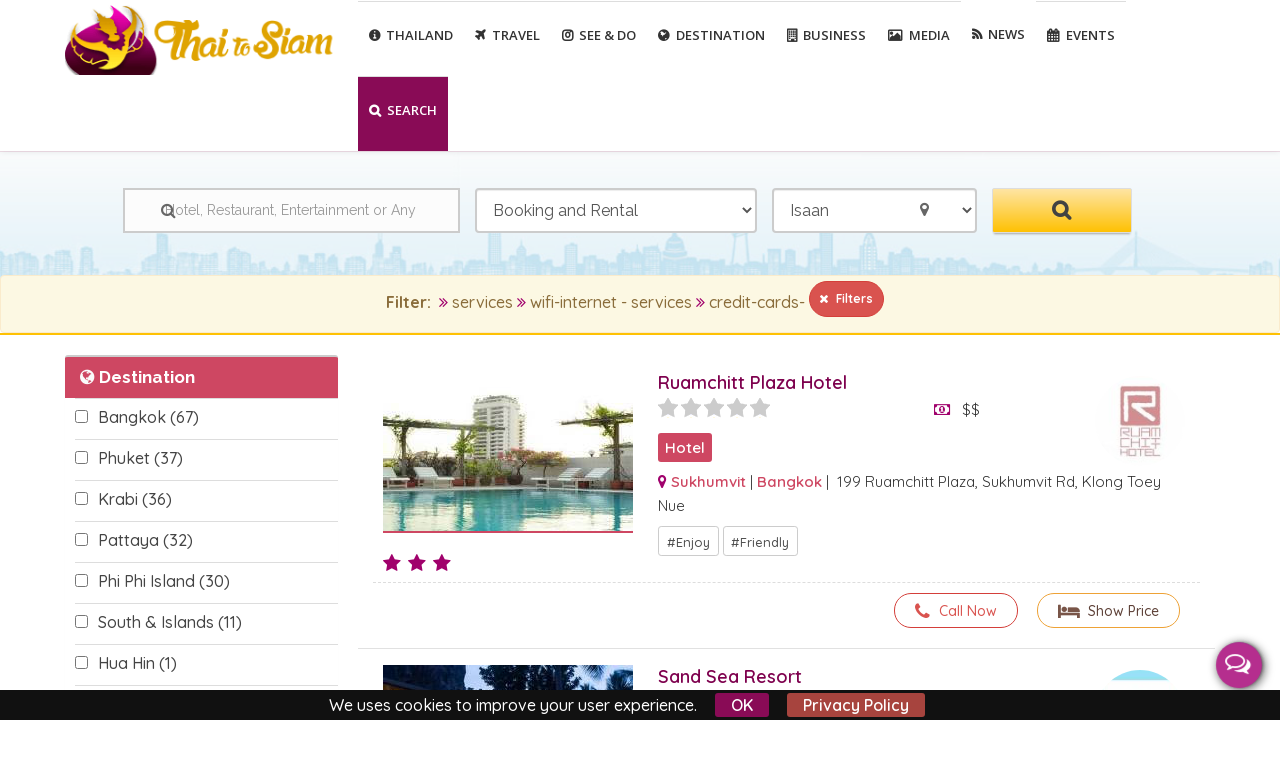

--- FILE ---
content_type: text/html; charset=utf-8
request_url: https://www.thai2siam.com/search-business/services/wifi-internet-98/services/credit-cards-311?page=15
body_size: 19690
content:
<!DOCTYPE html>
<html lang="en" dir="ltr" prefix="fb: https://www.facebook.com/2008/fbml og: http://ogp.me/ns# content: http://purl.org/rss/1.0/modules/content/ dc: http://purl.org/dc/terms/ foaf: http://xmlns.com/foaf/0.1/ rdfs: http://www.w3.org/2000/01/rdf-schema# sioc: http://rdfs.org/sioc/ns# sioct: http://rdfs.org/sioc/types# skos: http://www.w3.org/2004/02/skos/core# xsd: http://www.w3.org/2001/XMLSchema#">
<head>
<meta http-equiv="X-UA-Compatible" content="IE=Edge,chrome=1">
<!--[if IE]><![endif]-->
<link rel="dns-prefetch" href="//fonts.gstatic.com" />
<link rel="preconnect" href="//fonts.gstatic.com" crossorigin="" />
<link rel="dns-prefetch" href="//fonts.googleapis.com" />
<link rel="preconnect" href="//fonts.googleapis.com" />
<link rel="dns-prefetch" href="//ajax.googleapis.com" />
<link rel="preconnect" href="//ajax.googleapis.com" />
<link rel="dns-prefetch" href="//cdn.jsdelivr.net" />
<link rel="preconnect" href="//cdn.jsdelivr.net" />
<link rel="dns-prefetch" href="//www.google-analytics.com" />
<link rel="preconnect" href="//www.google-analytics.com" />
<link rel="dns-prefetch" href="//stats.g.doubleclick.net" />
<link rel="preconnect" href="//stats.g.doubleclick.net" />
<meta http-equiv="Content-Type" content="text/html; charset=utf-8" />
<meta about="/business-stars/3" typeof="skos:Concept" property="rdfs:label skos:prefLabel" content="3" />
<meta name="MobileOptimized" content="width" />
<meta name="HandheldFriendly" content="true" />
<meta name="viewport" content="width=device-width, initial-scale=1" />
<link rel="shortcut icon" href="https://www.thai2siam.com/favicon.ico" type="image/vnd.microsoft.icon" />
<meta name="description" content="Find a Thailand Best Hotel Accomodation, Restaurant, Food &amp; Drinks, Attractions, Tour, Excursion, Entertaiment, Disco, Show Cabaret and Beauty SPA" />
<meta name="keywords" content="thailand, holiday" />
<meta name="generator" content="Thai2Siam" />
<link rel="image_src" href="https://www.thai2siam.com/images/FB/search-thai-business.jpg" />
<link rel="canonical" href="https://www.thai2siam.com/search-business/services/wifi-internet-98/services/credit-cards-311" />
<link rel="shortlink" href="https://www.thai2siam.com/search-business/services/wifi-internet-98/services/credit-cards-311" />
<meta http-equiv="content-language" content="en" />
<meta property="fb:app_id" content="465625470293991" />
<meta property="og:type" content="website" />
<meta property="og:title" content="Where to Sleep, Eat &amp; Enjoy Around Thailand" />
<meta property="og:description" content="Find a Thailand Best Hotel Accomodation, Restaurant, Food &amp; Drinks, Attractions, Tour, Excursion, Entertaiment, Disco, Show Cabaret and Beauty SPA" />
<meta property="og:image" content="https://www.thai2siam.com/images/FB/search-thai-business.jpg" />
<meta name="twitter:description" content="Main Search - Thai 2 Siam" />
<meta itemprop="name" content="Main Search | Thai 2 Siam" />
<title>Where to Sleep, Eat & Enjoy Around Thailand - Thai 2 Siam</title>
<link type="text/css" rel="stylesheet" href="/sites/default/files/advagg_css/css__Ms8SAmAaSIczvCcyquIsmdzW36KlrT4kkni6pXHbWsw__XDSoGVThus2lFrsavRKPZuApqWCbUHaaCJisQ-OTPZw__LZVRceOM5FMMG26pkr2UVA34OeIv1RFyyNs_tjxM2jA.css" media="all" />
<link type="text/css" rel="stylesheet" href="https://fonts.googleapis.com/css?family=Open+Sans:300,400,500,600,700|Raleway:400,500,700,600|Quicksand:400,500,700,600;subset=latin&amp;display=swap" media="all" />
<link type="text/css" rel="stylesheet" href="/sites/default/files/advagg_css/css__FpBwsWbE-Z4R6WP7uGR9VJb5Oz9WWrcLJLJAfB_5fsk__BWhFNC3crbBK2yZlmW95q5bQotsZu-_PwYMao_epqc0__LZVRceOM5FMMG26pkr2UVA34OeIv1RFyyNs_tjxM2jA.css" media="all" />
<link type="text/css" rel="stylesheet" href="/sites/default/files/advagg_css/css__QW93-GoWluXer1BjqcX-PaGpDfVfRBDRhJ7Bzg3T_UM__egGZU3d9mTa986C2CSJCPtgmZhkoxIvR7BduPHDYa4A__LZVRceOM5FMMG26pkr2UVA34OeIv1RFyyNs_tjxM2jA.css" media="all" />
<link type="text/css" rel="stylesheet" href="/sites/default/files/advagg_css/css__T_HaM7i2KjBKHvGD4pEu0aFdJ_ii5SkO-2BujUL_BT4__OHaQWHE-hC1DvpRx04fsCO7e_H9JDKbpV0MLoUzbeR4__LZVRceOM5FMMG26pkr2UVA34OeIv1RFyyNs_tjxM2jA.css" media="all" />
<link type="text/css" rel="stylesheet" href="/sites/default/files/advagg_css/css__Fw1gPB6cCFu55qe3X3b58dCm9aal3_krWSW6eaFbsZI__v5xuBc6n9rEhjq7lRDeCWHRLLBAZcq_NZcAoqXhN3vw__LZVRceOM5FMMG26pkr2UVA34OeIv1RFyyNs_tjxM2jA.css" media="all" />
<link type="text/css" rel="stylesheet" href="/sites/default/files/advagg_css/css__wzKOefW0OV5NOA2P3CNXFsU8L2aCsHIFnHziI063MRg__epJp6I1zJd6clcu99f2lbJZyRV7Q7ElsG_WDLgu9Hwg__LZVRceOM5FMMG26pkr2UVA34OeIv1RFyyNs_tjxM2jA.css" media="all" />
<link type="text/css" rel="stylesheet" href="https://cdn.jsdelivr.net/bootstrap/3.3.7/css/bootstrap.min.css" media="all" />
<link type="text/css" rel="stylesheet" href="/sites/default/files/advagg_css/css__2LMMU4Lmk9MEJFGBaAGoTLWf2_fLRpnpTj26rfa1Xwo__I8Ff9yi40pu2uGqW1jPYiVqSAAIt9yTf4d9pmaxy5jA__LZVRceOM5FMMG26pkr2UVA34OeIv1RFyyNs_tjxM2jA.css" media="all" />
<link type="text/css" rel="stylesheet" href="/sites/default/files/advagg_css/css__UtCtJq1Zn9EMIP1dhg_L2E4equ3OwrFyb00onz6pV1c__xIOy4jtSOTxbRtuey-ZCb_Ysct9YSnqAa6cbkF2EH1w__LZVRceOM5FMMG26pkr2UVA34OeIv1RFyyNs_tjxM2jA.css" media="all" />
<link type="text/css" rel="stylesheet" href="/sites/default/files/advagg_css/css__DwULqw11EFeVIU95ZJNRDD4TSjXjDSbZU-kibBUTA1I__erT5zPKksBklQtTFEzMMuzsHs7SaM0DKX3XfcRge9J8__LZVRceOM5FMMG26pkr2UVA34OeIv1RFyyNs_tjxM2jA.css" media="all" />
<link rel="stylesheet" href="https://maxcdn.bootstrapcdn.com/font-awesome/4.7.0/css/font-awesome.min.css" media="none" onload="if(media!='all')media='all'">
<script type="text/javascript">
<!--//--><![CDATA[//><!--
window.google_analytics_domain_name = ".www.thai2siam.com";window.google_analytics_uacct = "UA-65590559-1";
//--><!]]>
</script>
<script type="text/javascript" src="//ajax.googleapis.com/ajax/libs/jquery/1.12.4/jquery.min.js"></script>
<script type="text/javascript">
<!--//--><![CDATA[//><!--
window.jQuery || document.write("<script src='/sites/all/modules/jquery_update/replace/jquery/1.12/jquery.min.js'>\x3C/script>")
//--><!]]>
</script>
<script type="text/javascript">
<!--//--><![CDATA[//><!--
jQuery.migrateMute=true;jQuery.migrateTrace=false;
//--><!]]>
</script>
<script type="text/javascript" src="/sites/default/files/advagg_js/js__OfAQqgIvHNps6LKifeSwz8yzzeglyUdGJawdjKDuLqU__DnG_UAgq_sLewDGV2VhfwQlULLPaPH2zfzx9Hj0nGcs__LZVRceOM5FMMG26pkr2UVA34OeIv1RFyyNs_tjxM2jA.js"></script>
<script type="text/javascript" src="/sites/default/files/advagg_js/js__f44HXmX95go0oZLyEgyiw_Xw-Lkue9nvmudHnGromwQ__YyOYNxBs9198flzvtctcFiqtFd_wBCJSPem8xw9Jv90__LZVRceOM5FMMG26pkr2UVA34OeIv1RFyyNs_tjxM2jA.js"></script>
<script type="text/javascript" src="/sites/default/files/advagg_js/js__5ZmlJXRzGZbmG_PrHgvGVjk0L6ixP5B6rS6pF5NHseA__iTiiROJI9kfQtuBZEUFry9Cv1PrN8eZFKuzuwRHcNCY__LZVRceOM5FMMG26pkr2UVA34OeIv1RFyyNs_tjxM2jA.js"></script>
<script type="text/javascript" src="//ajax.googleapis.com/ajax/libs/jqueryui/1.10.2/jquery-ui.min.js"></script>
<script type="text/javascript">
<!--//--><![CDATA[//><!--
window.jQuery.ui || document.write("<script src='/sites/all/modules/jquery_update/replace/ui/ui/minified/jquery-ui.min.js'>\x3C/script>")
//--><!]]>
</script>
<script type="text/javascript" src="/sites/default/files/advagg_js/js__Dv7WpyVsTqkQ-PHFtkDyT6bJr4vJgYfcgLViDo9_zgY__cW0ZMQCGklqCzKvZPwv0zN6uWaS76j02OzaOHehD314__LZVRceOM5FMMG26pkr2UVA34OeIv1RFyyNs_tjxM2jA.js"></script>
<script type="text/javascript" src="/sites/default/files/advagg_js/js__CRcNfHvTbQD5DKY4yeQOMJ0ZWkFCsrceqqFWJ-LdObs__JiTknG935-WORDUVnvwp_OgAgDnyJVjXiT5MkO5L2LY__LZVRceOM5FMMG26pkr2UVA34OeIv1RFyyNs_tjxM2jA.js"></script>
<script type="text/javascript" src="/sites/default/files/advagg_js/js__4FhR-Vqwa5iflHClClp-tJnudQsosqK6ySdtqaNCO9k__PJDOPmf-j5UG-0KXnwsav043rnlqab7O1PSVT2YA9n4__LZVRceOM5FMMG26pkr2UVA34OeIv1RFyyNs_tjxM2jA.js"></script>
<script type="text/javascript" src="/sites/default/files/advagg_js/js__JnjJ9DDJj41p-eY-BY0T5AdTRAPsgpRfP6zDG2CkhCA__dS_Z8xOaVwoMTLtm87belaVEMLht-mIXIFv5yZh8S3w__LZVRceOM5FMMG26pkr2UVA34OeIv1RFyyNs_tjxM2jA.js"></script>
<script type="text/javascript" src="https://cdn.jsdelivr.net/bootstrap/3.3.7/js/bootstrap.min.js"></script>
<script type="text/javascript" src="/sites/default/files/advagg_js/js__M0fPk67X5G728nte5-T2CDD_7NdI_m0fFOiA0t3kxQ4__WVrMvuofoxGBG2I7OThkDIcXDVshWPnjQ_m8EC0tAo0__LZVRceOM5FMMG26pkr2UVA34OeIv1RFyyNs_tjxM2jA.js"></script>
<script type="text/javascript" src="/sites/default/files/advagg_js/js__3Y621yKA6E3ps7ggQPh47_4FhtXGRnkNbqYlNwUZAjM__72osNYbrQjd2F6o0tuZuAQkcd7fdeAlQPbgJ2BFqJq0__LZVRceOM5FMMG26pkr2UVA34OeIv1RFyyNs_tjxM2jA.js"></script>
<script type="text/javascript" src="/sites/default/files/advagg_js/js__cs53iHnrWAHN_FxasGkVqUY2hgEGbpy2EeeYlXUwGvU__xnx3dL_RzHknsoRX1BCHsFTArtqojmlS1vnBC-M6Jxc__LZVRceOM5FMMG26pkr2UVA34OeIv1RFyyNs_tjxM2jA.js"></script>
<script type="text/javascript" src="/sites/default/files/advagg_js/js__ZoIKNIUjeftszmNKSXa6-BYw3UZ01he_scwXj3qUz6I__u91Tlz6FTa2yFUw3QDYFsKvEbqXfS8GwH_LWVMrARpk__LZVRceOM5FMMG26pkr2UVA34OeIv1RFyyNs_tjxM2jA.js"></script>
<script type="text/javascript" src="/sites/default/files/advagg_js/js__IehnJewgHuFvN-ggcWYJxqOkh1rwjDJYNDZt2xGKgK4__XFg0jcuEbfGUS2QEz76vce2HbPBOSfIpMVL8EoP_wtw__LZVRceOM5FMMG26pkr2UVA34OeIv1RFyyNs_tjxM2jA.js"></script>
<script type="text/javascript" src="/sites/default/files/advagg_js/js__VkN6oZVgxkCI81MMA4fs50gaqg88PN9Wr0x8ZAF0sCc__JgjMKnEy7dc3BEOgljEPDTfsv2pzuO9zHFQdyv82ZpY__LZVRceOM5FMMG26pkr2UVA34OeIv1RFyyNs_tjxM2jA.js"></script>
<script type="text/javascript" src="/sites/default/files/advagg_js/js__6apGp4ThUYU9EdtegmiZIdyJviNWei-kmj56h3o7QgY__yRA7DRUlMlitgSEiTwM4egyLUdlS2EybxNgNpu4zvpc__LZVRceOM5FMMG26pkr2UVA34OeIv1RFyyNs_tjxM2jA.js"></script>
<script type="text/javascript" src="/sites/default/files/advagg_js/js__yOvP7AlH06Pys5xm1jqSfsxpV3Vbc4W344o5uGdY1uM__z4GNzZeFx0hu2px0O3nMEGcnEDcVHbrRK2bD2OXvHhU__LZVRceOM5FMMG26pkr2UVA34OeIv1RFyyNs_tjxM2jA.js"></script>
<script type="text/javascript" src="/sites/default/files/advagg_js/js__wA7BV5fNSb-osPAVQVHbmlCIHdYHtT87qHrr2JdQcGs__VFAU-Hj4kS3THq5fB1ot7rkOPbCOakQTxf7heMHVfG4__LZVRceOM5FMMG26pkr2UVA34OeIv1RFyyNs_tjxM2jA.js"></script>
<script type="text/javascript" src="/sites/default/files/advagg_js/js__cO91IV43OrB6zyYcrEWLTx09k7IYdmKY1gbIzb_r16I__FsGv_GXUAthuCI_EdTCdA0re4OxfVwh2SXO-se_SFB0__LZVRceOM5FMMG26pkr2UVA34OeIv1RFyyNs_tjxM2jA.js"></script>
<script type="text/javascript">
<!--//--><![CDATA[//><!--
(function(i,s,o,g,r,a,m){i["GoogleAnalyticsObject"]=r;i[r]=i[r]||function(){(i[r].q=i[r].q||[]).push(arguments)},i[r].l=1*new Date();a=s.createElement(o),m=s.getElementsByTagName(o)[0];a.async=1;a.src=g;m.parentNode.insertBefore(a,m)})(window,document,"script","https://www.google-analytics.com/analytics.js","ga");ga("create", "UA-65590559-1", {"cookieDomain":".www.thai2siam.com"});ga("set", "anonymizeIp", true);ga("send", "pageview");
//--><!]]>
</script>
<script type="text/javascript" src="/sites/default/files/advagg_js/js__kdnpgsYwL-oUdTySW2_50eiwhUe3gMs_Y7pXrmcP59M__r99DabmPzGiImMxNjaIVtdPNE_dQyTs2kjfQ5SbAXCc__LZVRceOM5FMMG26pkr2UVA34OeIv1RFyyNs_tjxM2jA.js"></script>
<script type="text/javascript" src="/sites/default/files/advagg_js/js__vXJAH5gBTYc9gj9K6bJx_vNYw21j37V7Byor7g3sDAg__-v3R3yIob65ytCQ4rBqqFJ2gL8ibJ4g7TJn7wLuemNg__LZVRceOM5FMMG26pkr2UVA34OeIv1RFyyNs_tjxM2jA.js"></script>
<script type="text/javascript" src="/sites/default/files/advagg_js/js__n-3nFFEtggRZylA8cVzdjN33j0NP3iQt2FfEhPwQgrY__onPMQmZz4ZM8T2BAu3isghIGEq9KQstqENBWyC0GTI8__LZVRceOM5FMMG26pkr2UVA34OeIv1RFyyNs_tjxM2jA.js"></script>
<script type="text/javascript">
<!--//--><![CDATA[//><!--
jQuery.extend(Drupal.settings,{"basePath":"\/","pathPrefix":"","setHasJsCookie":0,"ajaxPageState":{"theme":"bizreview","theme_token":"vp_JRVFIGPgjsP9expu9dvjulvogTHEa_cZFYIh-Htk","jquery_version":"1.12","css":{"modules\/system\/system.base.css":1,"modules\/system\/system.menus.css":1,"modules\/system\/system.messages.css":1,"modules\/system\/system.theme.css":1,"misc\/ui\/jquery.ui.core.css":1,"misc\/ui\/jquery.ui.theme.css":1,"misc\/ui\/jquery.ui.menu.css":1,"misc\/ui\/jquery.ui.autocomplete.css":1,"modules\/field\/theme\/field.css":1,"sites\/all\/modules\/geofield_gmap\/geofield_gmap.css":1,"modules\/node\/node.css":1,"sites\/all\/modules\/simpleads\/simpleads.css":1,"modules\/user\/user.css":1,"sites\/all\/modules\/youtube\/css\/youtube.css":1,"sites\/all\/modules\/views\/css\/views.css":1,"sites\/all\/modules\/ckeditor\/css\/ckeditor.css":1,"https:\/\/fonts.googleapis.com\/css?family=Open+Sans:300,400,500,600,700|Raleway:400,500,700,600|Quicksand:400,500,700,600;subset=latin\u0026display=swap":1,"sites\/all\/modules\/ctools\/css\/ctools.css":1,"sites\/all\/modules\/tagclouds\/tagclouds.css":1,"modules\/taxonomy\/taxonomy.css":1,"sites\/all\/modules\/fivestar\/css\/fivestar.css":1,"sites\/all\/modules\/facetapi\/facetapi.css":1,"sites\/all\/modules\/responsive_menus\/styles\/meanMenu\/meanmenu.min.css":1,"sites\/all\/modules\/search_autocomplete\/css\/themes\/basic-grey.css":1,"sites\/all\/themes\/bizreview\/css\/plugins.min.css":1,"sites\/all\/modules\/ajax_loader\/css\/throbber-general.css":1,"sites\/all\/modules\/ajax_loader\/css\/double-bounce.css":1,"sites\/all\/themes\/bizreview\/css\/style.css":1,"public:\/\/css_injector\/css_injector_6.css":1,"public:\/\/css_injector\/css_injector_7.css":1,"public:\/\/css_injector\/css_injector_10.css":1,"sites\/all\/themes\/bizreview\/css\/ie8.css":1},"js":{"sites\/all\/modules\/addthis\/addthis.js":1,"sites\/all\/themes\/bizreview\/js\/plugins.js":1,"sites\/all\/modules\/ajax_loader\/js\/ajax-loader.js":1,"sites\/default\/files\/js_injector\/js_injector_7.js":1,"sites\/default\/files\/js_injector\/js_injector_14.js":1,"sites\/default\/files\/js_injector\/js_injector_18.js":1,"\/\/ajax.googleapis.com\/ajax\/libs\/jquery\/1.12.4\/jquery.min.js":1,"sites\/all\/modules\/jquery_update\/replace\/jquery-migrate\/1\/jquery-migrate.min.js":1,"misc\/jquery-extend-3.4.0.js":1,"misc\/jquery-html-prefilter-3.5.0-backport.js":1,"misc\/jquery.once.js":1,"misc\/drupal.js":1,"\/\/ajax.googleapis.com\/ajax\/libs\/jqueryui\/1.10.2\/jquery-ui.min.js":1,"sites\/all\/modules\/jquery_update\/replace\/ui\/external\/jquery.cookie.js":1,"sites\/all\/modules\/jquery_update\/replace\/jquery.form\/4\/jquery.form.min.js":1,"misc\/ui\/jquery.ui.position-1.13.0-backport.js":1,"misc\/ajax.js":1,"sites\/all\/modules\/jquery_update\/js\/jquery_update.js":1,"sites\/all\/modules\/autoupload\/js\/autoupload.js":1,"sites\/all\/modules\/geofield_gmap\/geofield_gmap.js":1,"sites\/all\/modules\/simpleads\/simpleads.js":1,"sites\/all\/modules\/better_exposed_filters\/better_exposed_filters.js":1,"sites\/all\/modules\/views_load_more\/views_load_more.js":1,"sites\/all\/modules\/fivestar\/js\/fivestar.js":1,"sites\/all\/modules\/views\/js\/base.js":1,"misc\/progress.js":1,"sites\/all\/modules\/views\/js\/ajax_view.js":1,"sites\/all\/modules\/responsive_menus\/styles\/meanMenu\/jquery.meanmenu.min.js":1,"sites\/all\/modules\/responsive_menus\/styles\/meanMenu\/responsive_menus_mean_menu.js":1,"sites\/all\/modules\/search_autocomplete\/js\/jquery.autocomplete.js":1,"sites\/all\/modules\/google_analytics\/googleanalytics.js":1,"sites\/all\/modules\/facetapi\/facetapi.js":1,"sites\/all\/modules\/facetapi_select\/js\/facetapi_select.js":1,"sites\/all\/libraries\/flexslider\/jquery.flexslider-min.js":1,"sites\/all\/themes\/bizreview\/js\/thai2siam.js":1}},"jcarousel":{"ajaxPath":"\/jcarousel\/ajax\/views"},"better_exposed_filters":{"datepicker":false,"slider":false,"settings":[],"autosubmit":false,"views":{"list_indexed_business":{"displays":{"main_search":{"filters":{"search":{"required":false},"category":{"required":false},"destination":{"required":false}}}}}}},"simpleads":{"url":{"ckeditor":"\/simpleads\/dashboard\/ckeditor"},"modulepath":"sites\/all\/modules\/simpleads"},"views":{"ajax_path":"\/views\/ajax","ajaxViews":{"views_dom_id:42d999cc4e15169d29f9f6a2e7c7afc9":{"view_name":"list_indexed_business","view_display_id":"main_search","view_args":"services\/wifi-internet-98\/services\/credit-cards-311","view_path":"search-business\/services\/wifi-internet-98\/services\/credit-cards-311","view_base_path":"search-business","view_dom_id":"42d999cc4e15169d29f9f6a2e7c7afc9","pager_element":0}}},"urlIsAjaxTrusted":{"\/views\/ajax":true,"\/search-business\/services\/wifi-internet-98\/services\/credit-cards-311":true,"\/search-business\/services\/wifi-internet-98\/services\/credit-cards-311?page=15":true},"responsive_menus":[{"selectors":"#main-menu","container":"body","trigger_txt":"\u003Cspan \/\u003E\u003Cspan \/\u003E\u003Cspan \/\u003E","close_txt":"X","close_size":"18px","position":"right","media_size":"991","show_children":"1","expand_children":"1","expand_txt":"+","contract_txt":"-","remove_attrs":"1","responsive_menus_style":"mean_menu"}],"search_autocomplete":{"form5":{"selector":"input#edit-search.form-control.form-text","minChars":"3","max_sug":"10","type":"internal","datas":"https:\/\/www.thai2siam.com\/search_autocomplete\/autocomplete\/5","fid":"5","theme":"basic-grey","auto_submit":"1","auto_redirect":"1"}},"googleanalytics":{"trackOutbound":1,"trackMailto":1,"trackDownload":1,"trackDownloadExtensions":"7z|aac|arc|arj|asf|asx|avi|bin|csv|doc(x|m)?|dot(x|m)?|exe|flv|gif|gz|gzip|hqx|jar|jpe?g|js|mp(2|3|4|e?g)|mov(ie)?|msi|msp|pdf|phps|png|ppt(x|m)?|pot(x|m)?|pps(x|m)?|ppam|sld(x|m)?|thmx|qtm?|ra(m|r)?|sea|sit|tar|tgz|torrent|txt|wav|wma|wmv|wpd|xls(x|m|b)?|xlt(x|m)|xlam|xml|z|zip","trackDomainMode":1},"facetapi":{"facets":[{"limit":"0","id":"facetapi-facet-search-apilisting-index-block-field-destination","searcher":"search_api@listing_index","realmName":"block","facetName":"field_destination","queryType":null,"widget":"facetapi_checkbox_links","showMoreText":"Show +","showFewerText":"Show -","makeCheckboxes":1},{"limit":"0","id":"facetapi-facet-search-apilisting-index-block-field-location","searcher":"search_api@listing_index","realmName":"block","facetName":"field_location","queryType":null,"widget":"facetapi_select_dropdowns","showMoreText":"+ More Area","showFewerText":"Show -"},{"limit":"20","id":"facetapi-facet-search-apilisting-index-block-field-category","searcher":"search_api@listing_index","realmName":"block","facetName":"field_category","queryType":null,"widget":"facetapi_checkbox_links","showMoreText":"Altro","showFewerText":"Meno","makeCheckboxes":1},{"limit":"10","id":"facetapi-facet-search-apilisting-index-block-field-structure","searcher":"search_api@listing_index","realmName":"block","facetName":"field_structure","queryType":null,"widget":"facetapi_checkbox_links","showMoreText":"Show +","showFewerText":"Show -","makeCheckboxes":1},{"limit":"0","id":"facetapi-facet-search-apilisting-index-block-field-starx","searcher":"search_api@listing_index","realmName":"block","facetName":"field_starx","queryType":null,"widget":"facetapi_select_dropdowns","showMoreText":"Show more","showFewerText":"Show fewer"},{"limit":"10","id":"facetapi-facet-search-apilisting-index-block-field-services","searcher":"search_api@listing_index","realmName":"block","facetName":"field_services","queryType":null,"widget":"facetapi_checkbox_links","showMoreText":"Show +","showFewerText":"Show -","makeCheckboxes":1},{"limit":"10","id":"facetapi-facet-search-apilisting-index-block-field-tags","searcher":"search_api@listing_index","realmName":"block","facetName":"field_tags","queryType":null,"widget":"facetapi_links","showMoreText":"Show +","showFewerText":"Show -"},{"limit":"20","id":"facetapi-facet-search-apilisting-index-block-field-field-price-range","searcher":"search_api@listing_index","realmName":"block","facetName":"field_field_price_range","queryType":null,"widget":"facetapi_select_dropdowns","showMoreText":"Show more","showFewerText":"Show fewer"}]},"js":{"tokens":[]},"ajaxThrobber":{"markup":"\u003Cdiv class=\u0022ajax-throbber sk-double-bounce\u0022\u003E\n                \u003Cdiv class=\u0022sk-child sk-double-bounce1\u0022\u003E\u003C\/div\u003E\n                \u003Cdiv class=\u0022sk-child sk-double-bounce2\u0022\u003E\u003C\/div\u003E\n            \u003C\/div\u003E","hideAjaxMessage":1}});
//--><!]]>
</script>
</head>
<body class="html not-front not-logged-in one-sidebar sidebar-first page-search-business page-search-business-services page-search-business-services-wifi-internet-98 page-search-business-services-wifi-internet-98-services page-search-business-services-wifi-internet-98-services-credit-cards-311" >
  <!-- Loader
  <div class="loading"></div>-->
  <div id="skip-link">
    <a href="#main-content" class="element-invisible element-focusable">Skip to main content</a>
  </div>
  <button class="history btn btn-warning" onclick="goBack()"><i class="fa fa-chevron-left" aria-hidden="true"></i></button>

    <div id="toTop"><span class="glyphicon glyphicon-chevron-up"></span></div><header id="header" role="banner" class="clearfix"><div class="container"><div id="header-inside" class="clearfix"><div class="row"><div class="col-md-3 clearfix"><div id="logo"> <a href="/" title="Home" rel="home"> <img src="https://www.thai2siam.com/logo.png" alt="Home" /> </a></div></div><div class="col-md-9"><div id="main-menu"><div class="navbar"><div id="navbar-mainmenu-collapse"> <nav id="main-navigation" class=""><div class="region region-main-navigation"> <section id="block-system-main-menu" class="block block-system block-menu clearfix clearfix"><ul class="menu nav"><li class="first expanded dropdown"><a href="/thailand" class="fa fa-info-circle dropdown-toggle" data-target="#">Thailand <span class="caret"></span></a><ul class="dropdown-menu"><li class="first leaf"><a href="/thailand" class="fa fa-superpowers">About Thailand</a></li><li class="leaf"><a href="/thailand-culture" class="fa fa-child">Thai Culture</a></li><li class="leaf"><a href="/thailand-history" class="fa fa-clock-o">Thai History</a></li><li class="leaf"><a href="/thailand-climate" class="fa fa-sun-o">Thai Climate</a></li><li class="leaf"><a href="/thailand-religion" class="fa fa-bullseye">Thai Religion</a></li><li class="expanded dropdown"><a href="/thailand-holidays" class="fa fa-venus-mars dropdown-toggle" data-target="#">Thai Holidays <span class="caret"></span></a><ul class="dropdown-menu"><li class="first leaf"><a href="/chinese-new-year">Chinese New Year</a></li><li class="leaf"><a href="/loy-krathong">Loy Krathong</a></li><li class="leaf"><a href="/songkran-festival">Songkran Festival</a></li><li class="last leaf"><a href="/yi-peng-festival">Yi Peng Festival</a></li></ul></li><li class="leaf"><a href="/thai-language" class="fa fa-language">Thai Language</a></li><li class="leaf"><a href="/thailand-geography" class="fa fa-globe">Thai Geography</a></li><li class="leaf"><a href="/thai-population" class="fa fa-male">Thai Population</a></li><li class="leaf"><a href="/thailand-currency-baht-banks" class="fa fa-money">Thailand Currency &amp; Banks</a></li><li class="leaf"><a href="/thai-food-dishes" class="fa fa-cutlery">Thai Food &amp; Drink</a></li><li class="last leaf"><a href="/thai-street-food" class="fa fa-user-circle-o">Thai Street Food</a></li></ul></li><li class="expanded dropdown"><span class="fa fa-plane dropdown-toggle nolink" data-target="#" tabindex="0">Travel <span class="caret"></span></span><ul class="dropdown-menu"><li class="first leaf"><a href="https://www.thai2siam.com/booking/hotels.php" class="fa fa-bed">Book Your Hotel</a></li><li class="leaf"><a href="https://www.thai2siam.com/booking/flights.php" class="fa fa-plane">Book Your Flight</a></li><li class="leaf"><a href="/thailand-taxi-booking" class="fa fa-taxi">Book a Taxi Transport</a></li><li class="leaf"><a href="/thailand-visa" class="fa fa-viacoin">Visa</a></li><li class="leaf"><a href="/thailand-travel-insurance" class="fa fa-suitcase">Travel Insurance</a></li><li class="expanded dropdown"><a href="/thailand-health-info" class="fa fa-heartbeat dropdown-toggle" data-target="#">Health Information <span class="caret"></span></a><ul class="dropdown-menu"><li class="first leaf"><a href="/bangkok-hospital">Bangkok Hospital</a></li><li class="leaf"><a href="/bumrungrad-international-hospital">Bumrungrad International Hospital</a></li><li class="leaf"><a href="/chiang-mai-ram-hospital">Chiang Mai Ram Hospital</a></li><li class="leaf"><a href="/hua-hin-hospital">Hua Hin Hospital</a></li><li class="leaf"><a href="/kasemrad-sriburin-hospital">Kasemrad Sriburin Hospital</a></li><li class="leaf"><a href="/krabi-hospital">Krabi Nakharin Hospital</a></li><li class="leaf"><a href="/pattaya-international-hospital">Pattaya International Hospital</a></li><li class="leaf"><a href="/pattaya-memorial-hospital">Pattaya Memorial Hospital</a></li><li class="leaf"><a href="/phuket-international-hospital">Phuket Hospital</a></li><li class="leaf"><a href="/san-paulo-hospital">San Paulo Hospital</a></li><li class="last leaf"><a href="/thai-hospital-samui">Thai International Hospital Samui</a></li></ul></li><li class="expanded dropdown"><a href="/thailand-airports" class="fa fa-plane fa-lg dropdown-toggle" data-target="#">Airport & Flights <span class="caret"></span></a><ul class="dropdown-menu"><li class="first leaf"><a href="/bangkok-flights-find-cheap-flights-thailand">Bangkok Flights</a></li><li class="leaf"><a href="/bangkok-suvarnabhumi-airport">Suvarnabhumi Airport</a></li><li class="leaf"><a href="/bangkok-airport-immigration-fast-track-service">Bangkok Fast Track Service</a></li><li class="leaf"><a href="/bangkok-don-mueang-airport">Don Mueang Airport</a></li><li class="expanded dropdown"><a href="/Phuket/international-airport" data-target="#" class="dropdown-toggle">Phuket International Airport <span class="caret"></span></a><ul class="dropdown-menu"><li class="first leaf"><a href="/phuket-fast-track-service">Phuket Fast Track Service</a></li><li class="leaf"><a href="/Phuket/airport-buses">Phuket Airport Bus</a></li><li class="leaf"><a href="/Phuket/airport-minivans">Phuket Airport Minivans</a></li><li class="leaf"><a href="/Phuket/airport-taxis">Phuket Airport Taxi</a></li><li class="last leaf"><a href="/Phuket/limousine-taxi">Phuket Limousine Taxi</a></li></ul></li><li class="leaf"><a href="/international-domestic-airports">International &amp; Domestic Airports</a></li><li class="leaf"><a href="/chiang-mai-international-airport">Chiang Mai International Airport</a></li><li class="leaf"><a href="/samui-international-airport">Samui International Airport</a></li><li class="last leaf"><a href="/krabi-international-airport">Krabi International Airport</a></li></ul></li><li class="expanded dropdown"><span class="fa fa-taxi dropdown-toggle nolink" data-target="#" tabindex="0">City Transports <span class="caret"></span></span><ul class="dropdown-menu"><li class="first leaf"><a href="/suvarnabhumi-airport-taxis">Suvarnabhumi Airport Taxis Meter</a></li><li class="leaf"><a href="/don-mueang-airport-taxis">Don Mueang Airport Taxis Meter</a></li><li class="leaf"><a href="/bangkok-buses-bmta">Bangkok Buses (BMTA)</a></li><li class="leaf"><a href="/bangkok-airport-rail-link">Bangkok Airport Rail Link ( ARL )</a></li><li class="leaf"><a href="/bangkok-skytrain-bts">Bangkok Skytrain - BTS</a></li><li class="leaf"><a href="/bangkok-metro-mrt">Bangkok Metro - MRT</a></li><li class="leaf"><a href="/car-motorbike-taxis">Car &amp; Motorbike Taxis</a></li><li class="leaf"><a href="/tuk-tuks-song-thaews">Tuk-Tuks &amp; Song-thaews</a></li><li class="last leaf"><a href="/inland-waterways">Inland Waterways</a></li></ul></li><li class="expanded dropdown"><span class="fa fa-car dropdown-toggle nolink" data-target="#" tabindex="0">Hire and Driving Rules <span class="caret"></span></span><ul class="dropdown-menu"><li class="first leaf"><a href="https://www.thai2siam.com/booking/car-rental.php" target="_blank">Rent a Car Now</a></li><li class="last leaf"><a href="/thailand-drive-rental">Hire &amp; Drive</a></li></ul></li><li class="expanded dropdown"><a href="/bus-network" class="fa fa-bus dropdown-toggle" data-target="#">Bus Network <span class="caret"></span></a><ul class="dropdown-menu"><li class="first leaf"><a href="/suvarnabhumi-buses-line">Suvarnabhumi Airport Terminal</a></li><li class="leaf"><a href="/Phuket/bus-terminal">Phuket Bus Terminal</a></li><li class="leaf"><a href="/chiang-mai-bus-terminal">Chiang Mai Bus Terminal</a></li><li class="leaf"><a href="/chiang-rai-bus-terminal">Chiang Rai Bus Terminal</a></li><li class="leaf"><a href="/eastern-terminal-bangkok">Eastern Terminal Bangkok</a></li><li class="leaf"><a href="/hat-yai-bus-terminal">Hat Yai Bus Terminal</a></li><li class="leaf"><a href="/hua-hin-bus-terminal">Hua Hin Bus Terminal</a></li><li class="leaf"><a href="/koh-chang-trat-bus-terminal">Koh Chang - Trat Bus Terminal</a></li><li class="leaf"><a href="/krabi-bus-terminal">Krabi Bus Terminal</a></li><li class="leaf"><a href="/northern-terminal-bus-bangkok">Northern Terminal Bangkok</a></li><li class="leaf"><a href="/pattaya-bus-terminal">Pattaya Bus Terminal</a></li><li class="leaf"><a href="/samui-surat-thani-bus-terminal">Samui - Surat thani Bus Terminal</a></li><li class="last leaf"><a href="/southern-terminal-bangkok">Southern Terminal Bangkok</a></li></ul></li><li class="expanded dropdown"><a href="/trains" class="fa fa-train dropdown-toggle" data-target="#">Railways network - SRT <span class="caret"></span></a><ul class="dropdown-menu"><li class="first leaf"><a href="/hua-lamphong-station">Hua Lamphong Station</a></li><li class="leaf"><a href="/don-mueang-railway-station">Don Mueang Railway Station</a></li><li class="leaf"><a href="/death-railway">Death Railway</a></li><li class="leaf"><a href="/mae-klong-market">Mae Klong Market</a></li><li class="last leaf"><a href="/oriental-express">Oriental Express</a></li></ul></li><li class="expanded dropdown"><a href="/boats-and-ferries" class="fa fa-ship dropdown-toggle" data-target="#">Boats and Ferries <span class="caret"></span></a><ul class="dropdown-menu"><li class="first leaf"><a href="/Phuket/boat-ferries">Phuket</a></li><li class="leaf"><a href="/phi-phi-islands-boats-ferries">Phi Phi Islands</a></li><li class="leaf"><a href="/koh-samui-boats-ferries">Koh Samui</a></li><li class="leaf"><a href="/koh-tao-boats-ferries">Koh Tao</a></li><li class="leaf"><a href="/krabi-boats-ferries">Krabi</a></li><li class="leaf"><a href="/koh-lanta-boats-ferries">Koh Lanta</a></li><li class="leaf"><a href="/koh-lipe-boats-ferries">Koh Lipe</a></li><li class="leaf"><a href="/koh-pha-ngan-boats-ferries">Koh Pha Ngan</a></li><li class="leaf"><a href="/koh-chang-boats-ferries">Koh Chang</a></li><li class="leaf"><a href="/koh-mak-boats-ferries">Koh Mak</a></li><li class="leaf"><a href="/koh-kood-boats-ferries">Koh Kood</a></li><li class="last leaf"><a href="/other-islands-boats-ferries">Other Islands</a></li></ul></li><li class="last expanded dropdown"><a href="/move-border" class="fa fa-arrows-alt dropdown-toggle" data-target="#">Move To Border <span class="caret"></span></a><ul class="dropdown-menu"><li class="first leaf"><a href="/cambodia-vietnam">Cambodia &amp; Vietnam</a></li><li class="leaf"><a href="/laos-vietnam">Laos &amp; Vietnam</a></li><li class="leaf"><a href="/malaysia-singapore">Malaysia &amp; Singapore</a></li><li class="last leaf"><a href="/myanmar">Myanmar</a></li></ul></li></ul></li><li class="expanded dropdown"><span class="fa fa-instagram dropdown-toggle nolink" data-target="#" tabindex="0">See & Do <span class="caret"></span></span><ul class="dropdown-menu"><li class="first expanded dropdown"><a href="/thai-temples-historical-parks" class="fa fa-university dropdown-toggle" data-target="#">Temples & Historical Parks <span class="caret"></span></a><ul class="dropdown-menu"><li class="first leaf"><a href="/ayutthaya-historical-park">Ayutthaya Park</a></li><li class="leaf"><a href="/kamphaeng-phet-historical-park">Kamphaeng Phet Park</a></li><li class="leaf"><a href="/si-satchanalai-historical-park">Si Satchanalai Park</a></li><li class="last leaf"><a href="/sukhothai-historical-park">Sukhothai Park</a></li></ul></li><li class="expanded dropdown"><a href="/thai-national-parks" class="fa fa-tree dropdown-toggle" data-target="#">Thai National Parks <span class="caret"></span></a><ul class="dropdown-menu"><li class="first leaf"><a href="/doi-inthanon-national-park">Doi Inthanon</a></li><li class="leaf"><a href="/doi-suthep-pui-national-park">Doi Suthep-Pui</a></li><li class="leaf"><a href="/erawan-national-park">Erawan</a></li><li class="leaf"><a href="/khun-chae-national-park">Khun Chae</a></li><li class="leaf"><a href="/doi-luang-national-park">Doi Luang</a></li><li class="leaf"><a href="/kaeng-krachan-national-park">Kaeng Krachan</a></li><li class="leaf"><a href="/khao-yai-national-park">Khao Yai</a></li><li class="leaf"><a href="/phu-kradueng-national-park">Phu Kradeung</a></li><li class="leaf"><a href="/khao-sok-national-park">Khao Sok</a></li><li class="leaf"><a href="/mu-ko-similan-national-park">Mu Koh Similan</a></li><li class="leaf"><a href="/mu-ko-surin-national-park">Mu Koh Surin</a></li><li class="leaf"><a href="/mu-ko-ang-thong-national-park">Mu Ko Ang Thong</a></li><li class="leaf"><a href="/tarutao-national-marine-park">Tarutao</a></li><li class="last leaf"><a href="/other-thailands-parks">Others Minor Parks</a></li></ul></li><li class="expanded dropdown"><a href="/thailand-beaches" class="fa fa-sun-o dropdown-toggle" data-target="#">Beaches <span class="caret"></span></a><ul class="dropdown-menu"><li class="first leaf"><a href="/beach-clubs-thailand">Beach Clubs</a></li><li class="leaf"><a href="/hua-hin-beaches">Hua Hin</a></li><li class="leaf"><a href="/koh-chang-beaches">Koh Chang</a></li><li class="leaf"><a href="/koh-kood-beaches">Koh Kood</a></li><li class="leaf"><a href="/koh-lanta-beaches">Koh Lanta</a></li><li class="leaf"><a href="/koh-larn-beach">Koh Larn</a></li><li class="leaf"><a href="/koh-lipe-beaches">Koh Lipe</a></li><li class="leaf"><a href="/koh-mak-beaches">Koh Mak</a></li><li class="leaf"><a href="/koh-phangan-beaches">Koh Phangan</a></li><li class="leaf"><a href="/koh-samet-beach">Koh Samet</a></li><li class="leaf"><a href="/koh-samui-beaches">Koh Samui</a></li><li class="leaf"><a href="/koh-tao-beaches">Koh Tao</a></li><li class="leaf"><a href="/krabi-beaches">Krabi</a></li><li class="leaf"><a href="/pattaya-beaches">Pattaya</a></li><li class="leaf"><a href="/phi-phi-islands-beaches">Phi Phi</a></li><li class="last leaf"><a href="/Phuket/phuket-beaches">Phuket</a></li></ul></li><li class="expanded dropdown"><a href="/thailand-islands" class="fa fa-picture-o dropdown-toggle" data-target="#">Islands <span class="caret"></span></a><ul class="dropdown-menu"><li class="first leaf"><a href="/koh-chang-islands">Koh Chang</a></li><li class="leaf"><a href="/koh-lipe-turatao-islands">Koh Lipe &amp; Tarutao</a></li><li class="leaf"><a href="/koh-samet-island">Koh Samet</a></li><li class="leaf"><a href="/koh-samui-islands">Koh Samui</a></li><li class="leaf"><a href="/krabi-islands">Krabi</a></li><li class="leaf"><a href="/pattaya-islands">Pattaya</a></li><li class="leaf"><a href="/phang-nga-bay-islands">Phang Nga Bay</a></li><li class="leaf"><a href="/phi-phi-islands">Phi Phi</a></li><li class="leaf"><a href="/Phuket/phuket-islands">Phuket</a></li><li class="leaf"><a href="/similan-islands">Similan</a></li><li class="leaf"><a href="/surin-islands">Surin</a></li><li class="last leaf"><a href="/trang-islands">Trang</a></li></ul></li><li class="expanded dropdown"><span class="fa fa-odnoklassniki dropdown-toggle nolink" data-target="#" tabindex="0">Folklore <span class="caret"></span></span><ul class="dropdown-menu"><li class="first leaf"><a href="/thai-traditional-dances">Traditional Dances</a></li><li class="leaf"><a href="/hill-tribes-thailand">Hill Tribes</a></li><li class="leaf"><a href="/ladyboy-kathoey">Ladyboy / Kathoey</a></li><li class="leaf"><a href="/sak-yant-tattoo">Sak Yant Tattoo</a></li><li class="last leaf"><a href="/thai-festival">Thai Festival</a></li></ul></li><li class="leaf"><a href="/thai-massage" class="fa fa-leaf">Thai Massage</a></li><li class="expanded dropdown"><span class="fa fa-venus-mars dropdown-toggle nolink" data-target="#" tabindex="0">Sports Activities <span class="caret"></span></span><ul class="dropdown-menu"><li class="first expanded dropdown"><a href="/diving-thailand" data-target="#" class="dropdown-toggle">Diving <span class="caret"></span></a><ul class="dropdown-menu"><li class="first leaf"><a href="/diving-koh-chang">Koh Chang</a></li><li class="leaf"><a href="/diving-koh-lanta">Koh Lanta</a></li><li class="leaf"><a href="/diving-koh-lipe">Koh Lipe</a></li><li class="leaf"><a href="/diving-koh-tao">Koh Tao</a></li><li class="leaf"><a href="/diving-phi-phi-islands">Phi Phi Islands</a></li><li class="leaf"><a href="/Phuket/diving-phuket">Phuket</a></li><li class="leaf"><a href="/diving-similan-islands">Similan Islands</a></li><li class="last leaf"><a href="/diving-surin-Islands">Surin Islands</a></li></ul></li><li class="leaf"><a href="/fishing-thailand">Fishing</a></li><li class="leaf"><a href="/golf-thailand">Golf</a></li><li class="leaf"><a href="/muay-thai">Muay Thai</a></li><li class="last leaf"><a href="/trekking-thailand">Trekking</a></li></ul></li><li class="expanded dropdown"><span class="fa fa-glass dropdown-toggle nolink" data-target="#" tabindex="0">Disco Club & Night Life <span class="caret"></span></span><ul class="dropdown-menu"><li class="first leaf"><a href="/discotheques-clubs-thailand">Discotheque &amp; Club</a></li><li class="leaf"><a href="/show-cabarets-thailand">Show &amp; Cabaret</a></li><li class="leaf"><a href="/lounge-rooftop-bars-thailand">Lounge &amp; RoofTop Bar</a></li><li class="leaf"><a href="/live-music-bars-thailand">Bar &amp; Live Music</a></li><li class="last leaf"><a href="/beach-clubs-thailand">Beach Clubs</a></li></ul></li><li class="expanded dropdown"><span class="fa fa-shopping-basket dropdown-toggle nolink" data-target="#" tabindex="0">Market & Shopping Mall <span class="caret"></span></span><ul class="dropdown-menu"><li class="first leaf"><a href="/business-type/mall-shopping-center">Shopping Center</a></li><li class="last leaf"><a href="/business-type/market">Traditional &amp; Floating Markets</a></li></ul></li><li class="leaf"><a href="/thailand-tour-excursion" class="fa fa-ship">Buy / Book Excursions &amp; Tours</a></li><li class="leaf"><a href="/tours-excursions" class="fa fa-thumbs-up">Best Tours &amp; Excursions</a></li><li class="leaf"><a href="/must-to-see-thailand" class="fa fa-binoculars">Must to See in Thailand</a></li><li class="last leaf"><a href="/must-to-do-thailand" class="fa fa-bolt fa-lg">Must to do in Thailand</a></li></ul></li><li class="expanded dropdown"><span class="fa fa-globe dropdown-toggle nolink" data-target="#" tabindex="0">Destination <span class="caret"></span></span><ul class="dropdown-menu"><li class="first leaf"><a href="/Bangkok">Bankgok</a></li><li class="leaf"><a href="/Phuket">Phuket</a></li><li class="leaf"><a href="/Pattaya">Pattaya</a></li><li class="leaf"><a href="/Krabi">Krabi</a></li><li class="last leaf"><a href="/Phi-phi-island">Phi Phi Island</a></li></ul></li><li class="expanded dropdown"><span class="fa fa-building-o dropdown-toggle nolink" data-target="#" tabindex="0">Business <span class="caret"></span></span><ul class="dropdown-menu"><li class="first leaf"><a href="/hotels-accommodation" class="fa fa-bed">Thailand Hotels &amp; Accommodation</a></li><li class="leaf"><a href="/food-drinks" class="fa fa-cutlery">Food &amp; Drinks</a></li><li class="leaf"><a href="/entertainment" class="fa fa-beer">Entertainment</a></li><li class="leaf"><a href="/tours-excursions" class="fa fa-ship" title="Island &amp; Adventure Tours, Diving &amp; Fishing">Tours &amp; Excursions</a></li><li class="leaf"><a href="/attractions" class="fa fa-picture-o">Attractions</a></li><li class="leaf"><a href="/beauty-spa" class="fa fa-venus-mars">Beauty &amp; Spa</a></li><li class="leaf"><a href="/booking-and-rental" class="fa fa-bookmark">Booking &amp; Rental</a></li><li class="leaf"><a href="/shopping" class="fa fa-shopping-bag">Shopping &amp; Mall</a></li><li class="leaf"><a href="/useful-services" class="fa fa-cog">Useful Services</a></li><li class="last leaf"><a href="/transportation" class="fa fa-bus">Transports</a></li></ul></li><li class="expanded dropdown"><span class="fa fa-picture-o dropdown-toggle nolink" data-target="#" tabindex="0">Media <span class="caret"></span></span><ul class="dropdown-menu"><li class="first leaf"><a href="/partners">Partners</a></li><li class="leaf"><a href="/thailand-photo-gallery">Thailand Photo Gallery</a></li><li class="last leaf"><a href="/thailand-video-gallery">Thailand Video Gallery</a></li></ul></li><li class="leaf"><a href="/thailand-news" class="fa fa-rss">News</a></li><li class="expanded dropdown"><a href="/thailand-events-festivals" class="fa fa-calendar dropdown-toggle" data-target="#">Events <span class="caret"></span></a><ul class="dropdown-menu"><li class="first leaf"><a href="/bangkok/events-and-festival">Bangkok Events</a></li><li class="leaf"><a href="/phuket/events-and-festival">Phuket Events</a></li><li class="leaf"><a href="/pattaya/events-and-festival">Pattaya Events</a></li><li class="leaf"><a href="/krabi/events-and-festival">Krabi Events</a></li><li class="leaf"><a href="/business-events" class="fa fa-facebook">Facebook Business Events</a></li><li class="leaf"><a href="/past-events-and-festival" class="fa fa-clock-o">Thailand Past Events</a></li><li class="last leaf"><a href="/submit-your-event" class="fa fa-envelope">Submit Your Event</a></li></ul></li><li class="last expanded active-trail active dropdown"><a href="/search-business" class="fa fa-search fa-lg active-trail active dropdown-toggle" data-target="#">Search <span class="caret"></span></a><ul class="dropdown-menu"><li class="first last leaf"><a href="/search-business-map" class="fa fa-map-o">Search by Map</a></li></ul></li></ul></section></div> </nav></div></div></div></div></div></div></div></header><div id="search-wrapper" class="clearfix"><div class="container"><div class="row"><div class="col-md-12"><div id="search-region" class="clearfix"></div></div></div></div></div><div id="full-width-wrapper" class="clearfix"><div class="region region-full-width"> <section id="block-views-4da71bc1701e53c615515dd05fcdbb49" class="block block-views clearfix clearfix"><h2 class="block-title">Find Any Businesess</h2><form action="/search-business/services/wifi-internet-98/services/credit-cards-311" method="get" id="views-exposed-form-list-indexed-business-main-search" accept-charset="UTF-8"><div><div class="views-exposed-form"><div class="views-exposed-widgets clearfix"><div id="edit-search-wrapper" class="views-exposed-widget views-widget-filter-search_api_views_fulltext"><div class="views-widget"><div class="form-item form-item-search form-type-textfield form-group"><input class="form-control form-text" type="text" id="edit-search" name="search" value="" size="30" maxlength="128" /></div></div></div><div id="edit-category-wrapper" class="views-exposed-widget views-widget-filter-field_category"><div class="views-widget"><div class="form-item form-item-category form-type-select form-group"><select class="form-control form-select" id="edit-category" name="category"><option value="All">What are U Looking 4 ?</option><option value="5" selected="selected">Hotels &amp; Accommodation</option><option value="1" selected="selected">Food &amp; Drinks</option><option value="2" selected="selected">Entertainment</option><option value="348">Attractions</option><option value="182" selected="selected">Tours &amp; Excursions</option><option value="3" selected="selected">Shopping</option><option value="4" selected="selected">Beauty &amp; Spa</option><option value="485">Transportation</option><option value="285" selected="selected">Useful Services</option><option value="6" selected="selected">Booking and Rental</option></select></div></div></div><div id="edit-destination-wrapper" class="views-exposed-widget views-widget-filter-field_destination"><div class="views-widget"><div class="form-item form-item-destination form-type-select form-group"><select class="form-control form-select" id="edit-destination" name="destination"><option value="All">Around Thailand</option><option value="8" selected="selected">Bangkok</option><option value="9" selected="selected">Phuket</option><option value="7" selected="selected">Pattaya</option><option value="11" selected="selected">Krabi</option><option value="170" selected="selected">Phi Phi Island</option><option value="10" selected="selected">Samui</option><option value="72" selected="selected">Chiang Mai</option><option value="169" selected="selected">Koh Chang</option><option value="44" selected="selected">Hua Hin</option><option value="372" selected="selected">Chiang Rai</option><option value="171" selected="selected">South &amp; Islands</option><option value="168" selected="selected">Isaan</option></select></div></div></div><div class="views-exposed-widget views-submit-button"> <button type="submit" id="edit-submit-list-indexed-business" name="" value="/" class="btn btn-default form-submit">/</button></div></div></div></div></form></section><section id="block-block-162" class="block block-block clearfix clearfix"><p id='filter-breadcrumb' class='alert alert-warning'><b>Filter:</b> <b>&nbsp;<i class='fa fa-angle-double-right' aria-hidden='true'></i>&nbsp;</b>services<b>&nbsp;<i class='fa fa-angle-double-right' aria-hidden='true'></i>&nbsp;</b>wifi-internet - services<b>&nbsp;<i class='fa fa-angle-double-right' aria-hidden='true'></i>&nbsp;</b>credit-cards- <a id='remove-filters' class='btn btn-danger btn-small' href='https://www.thai2siam.com/search-business'><i class='fa fa-times' aria-hidden='true'></i> Filters</a></p></section></div></div><div id="page" class="clearfix"><div id="main-content"><div class="container"><div class="row"> <aside class="col-md-3"> <section id="sidebar-first" class="sidebar clearfix"><div class="region region-sidebar-first"> <section id="block-facetapi-ubevaac00w8adx0oilv2uxyu91yn7k1g" class="block block-facetapi clearfix clearfix"><h2 class="block-title"><i class="fa fa-globe" aria-hidden="true"></i> Destination</h2><ul class="facetapi-facetapi-checkbox-links facetapi-facet-field-destination" id="facetapi-facet-search-apilisting-index-block-field-destination"><li class="leaf"><div class="facetapi-facet facetapi-inactive"><a href="/search-business/destination/bangkok-8/services/wifi-internet-98/services/credit-cards-311" class="facetapi-checkbox facetapi-inactive" rel="nofollow" id="facetapi-link">Bangkok (67)<span class="element-invisible"> Apply Bangkok filter </span></a></div></li><li class="leaf"><div class="facetapi-facet facetapi-inactive"><a href="/search-business/destination/phuket-9/services/wifi-internet-98/services/credit-cards-311" class="facetapi-checkbox facetapi-inactive" rel="nofollow" id="facetapi-link--2">Phuket (37)<span class="element-invisible"> Apply Phuket filter </span></a></div></li><li class="leaf"><div class="facetapi-facet facetapi-inactive"><a href="/search-business/destination/krabi-11/services/wifi-internet-98/services/credit-cards-311" class="facetapi-checkbox facetapi-inactive" rel="nofollow" id="facetapi-link--3">Krabi (36)<span class="element-invisible"> Apply Krabi filter </span></a></div></li><li class="leaf"><div class="facetapi-facet facetapi-inactive"><a href="/search-business/destination/pattaya-7/services/wifi-internet-98/services/credit-cards-311" class="facetapi-checkbox facetapi-inactive" rel="nofollow" id="facetapi-link--4">Pattaya (32)<span class="element-invisible"> Apply Pattaya filter </span></a></div></li><li class="leaf"><div class="facetapi-facet facetapi-inactive"><a href="/search-business/destination/phi-phi-island-170/services/wifi-internet-98/services/credit-cards-311" class="facetapi-checkbox facetapi-inactive" rel="nofollow" id="facetapi-link--5">Phi Phi Island (30)<span class="element-invisible"> Apply Phi Phi Island filter </span></a></div></li><li class="leaf"><div class="facetapi-facet facetapi-inactive"><a href="/search-business/destination/south-islands-171/services/wifi-internet-98/services/credit-cards-311" class="facetapi-checkbox facetapi-inactive" rel="nofollow" id="facetapi-link--6">South &amp; Islands (11)<span class="element-invisible"> Apply South &amp; Islands filter </span></a></div></li><li class="leaf"><div class="facetapi-facet facetapi-inactive"><a href="/search-business/destination/hua-hin-44/services/wifi-internet-98/services/credit-cards-311" class="facetapi-checkbox facetapi-inactive" rel="nofollow" id="facetapi-link--7">Hua Hin (1)<span class="element-invisible"> Apply Hua Hin filter </span></a></div></li><li class="leaf"><div class="facetapi-facet facetapi-inactive"><a href="/search-business/destination/chiang-mai-72/services/wifi-internet-98/services/credit-cards-311" class="facetapi-checkbox facetapi-inactive" rel="nofollow" id="facetapi-link--8">Chiang Mai (1)<span class="element-invisible"> Apply Chiang Mai filter </span></a></div></li></ul></section><section id="block-facetapi-1platabbdqj8wgrqfdvjru3l0zh6tuuy" class="block block-facetapi clearfix clearfix"><h2 class="block-title"><i class="fa fa-dot-circle-o"></i> <i class="fa fa-map-marker"></i> Areas</h2><form class="facetapi-facetapi-select-dropdowns facetapi-facet-field-location" id="facetapi-facet-search-apilisting-index-block-field-location" action="/search-business/services/wifi-internet-98/services/credit-cards-311?page=15" method="post" accept-charset="UTF-8"><div><div class="form-item form-item-facets form-type-select form-group"><select class="facetapi-select form-control form-select" id="edit-facets--3" name="facets"><option value="" selected="selected">Select</option><option value="/search-business/location/bang-na-544/services/wifi-internet-98/services/credit-cards-311"> Bang Na (1)</option><option value="/search-business/location/bang-tao-315/services/wifi-internet-98/services/credit-cards-311"> Bang Tao (6)</option><option value="/search-business/location/central-pattaya-604/services/wifi-internet-98/services/credit-cards-311"> Central Pattaya (4)</option><option value="/search-business/location/chalong-322/services/wifi-internet-98/services/credit-cards-311"> Chalong (1)</option><option value="/search-business/location/chatuchak-381/services/wifi-internet-98/services/credit-cards-311"> Chatuchak (4)</option><option value="/search-business/location/don-mueang-400/services/wifi-internet-98/services/credit-cards-311"> Don Mueang (1)</option><option value="/search-business/location/hua-hin-493/services/wifi-internet-98/services/credit-cards-311"> Hua Hin (1)</option><option value="/search-business/location/jomtien-416/services/wifi-internet-98/services/credit-cards-311"> Jomtien (7)</option><option value="/search-business/location/kamala-323/services/wifi-internet-98/services/credit-cards-311"> Kamala (7)</option><option value="/search-business/location/karon-251/services/wifi-internet-98/services/credit-cards-311"> Karon (3)</option><option value="/search-business/location/kata-321/services/wifi-internet-98/services/credit-cards-311"> Kata (1)</option><option value="/search-business/location/khao-san-road-398/services/wifi-internet-98/services/credit-cards-311"> Khao San Road (4)</option><option value="/search-business/location/koh-lipe-460/services/wifi-internet-98/services/credit-cards-311"> Koh Lipe (11)</option><option value="/search-business/location/krabi-344/services/wifi-internet-98/services/credit-cards-311"> Krabi (5)</option><option value="/search-business/location/north-pattaya-325/services/wifi-internet-98/services/credit-cards-311"> North Pattaya (12)</option><option value="/search-business/location/old-city-551/services/wifi-internet-98/services/credit-cards-311"> Old City (1)</option><option value="/search-business/location/patong-250/services/wifi-internet-98/services/credit-cards-311"> Patong (10)</option><option value="/search-business/location/phuket-town-254/services/wifi-internet-98/services/credit-cards-311"> Phuket Town (4)</option><option value="/search-business/location/ratchada-ratchadapisek-387/services/wifi-internet-98/services/credit-cards-311"> Ratchada ( Ratchadapisek ) (2)</option><option value="/search-business/location/ratchathewi-397/services/wifi-internet-98/services/credit-cards-311"> Ratchathewi (5)</option><option value="/search-business/location/riverside-263/services/wifi-internet-98/services/credit-cards-311"> Riverside (10)</option><option value="/search-business/location/sathorn-260/services/wifi-internet-98/services/credit-cards-311"> Sathorn (7)</option><option value="/search-business/location/siam-258/services/wifi-internet-98/services/credit-cards-311"> Siam (6)</option><option value="/search-business/location/silom-261/services/wifi-internet-98/services/credit-cards-311"> Silom (9)</option><option value="/search-business/location/south-pattaya-328/services/wifi-internet-98/services/credit-cards-311"> South Pattaya (9)</option><option value="/search-business/location/sukhumvit-390/services/wifi-internet-98/services/credit-cards-311"> Sukhumvit (15)</option><option value="/search-business/location/surin-497/services/wifi-internet-98/services/credit-cards-311"> Surin (5)</option><option value="/search-business/location/suvarnabhumi-399/services/wifi-internet-98/services/credit-cards-311"> Suvarnabhumi (3)</option></select></div><button class="facetapi-select-submit btn btn-primary form-submit" type="submit" id="edit-submit--3" name="op" value="Submit">Submit</button><input type="hidden" name="form_build_id" value="form-cXRvK62MFc6V2uRdaO9eQshx58SjDwkxZtKpLQp_drA" /><input type="hidden" name="form_id" value="facetapi_select_facet_form_3" /></div></form></section><section id="block-facetapi-kuyxhdc3s44kseoufprognojdwloaq0t" class="block block-facetapi clearfix clearfix"><h2 class="block-title"><i class="fa fa-cutlery"></i> <i class="fa fa-glass"></i> <i class="fa fa-bed"></i> Category</h2><ul class="facetapi-facetapi-checkbox-links facetapi-facet-field-category" id="facetapi-facet-search-apilisting-index-block-field-category"><li class="leaf"><div class="facetapi-facet facetapi-inactive"><a href="/search-business/category/hotels-accommodation-5/services/wifi-internet-98/services/credit-cards-311" class="facetapi-checkbox facetapi-inactive" rel="nofollow" id="facetapi-link--46">Hotels &amp; Accommodation (113)<span class="element-invisible"> Apply Hotels &amp; Accommodation filter </span></a></div></li><li class="leaf"><div class="facetapi-facet facetapi-inactive"><a href="/search-business/category/food-drinks-1/services/wifi-internet-98/services/credit-cards-311" class="facetapi-checkbox facetapi-inactive" rel="nofollow" id="facetapi-link--47">Food &amp; Drinks (57)<span class="element-invisible"> Apply Food &amp; Drinks filter </span></a></div></li><li class="leaf"><div class="facetapi-facet facetapi-inactive"><a href="/search-business/category/beauty-spa-4/services/wifi-internet-98/services/credit-cards-311" class="facetapi-checkbox facetapi-inactive" rel="nofollow" id="facetapi-link--48">Beauty &amp; Spa (25)<span class="element-invisible"> Apply Beauty &amp; Spa filter </span></a></div></li><li class="leaf"><div class="facetapi-facet facetapi-inactive"><a href="/search-business/category/entertainment-2/services/wifi-internet-98/services/credit-cards-311" class="facetapi-checkbox facetapi-inactive" rel="nofollow" id="facetapi-link--49">Entertainment (12)<span class="element-invisible"> Apply Entertainment filter </span></a></div></li><li class="leaf"><div class="facetapi-facet facetapi-inactive"><a href="/search-business/category/useful-services-285/services/wifi-internet-98/services/credit-cards-311" class="facetapi-checkbox facetapi-inactive" rel="nofollow" id="facetapi-link--50">Useful Services (12)<span class="element-invisible"> Apply Useful Services filter </span></a></div></li><li class="leaf"><div class="facetapi-facet facetapi-inactive"><a href="/search-business/category/shopping-3/services/wifi-internet-98/services/credit-cards-311" class="facetapi-checkbox facetapi-inactive" rel="nofollow" id="facetapi-link--51">Shopping (2)<span class="element-invisible"> Apply Shopping filter </span></a></div></li><li class="leaf"><div class="facetapi-facet facetapi-inactive"><a href="/search-business/category/tours-excursions-182/services/wifi-internet-98/services/credit-cards-311" class="facetapi-checkbox facetapi-inactive" rel="nofollow" id="facetapi-link--52">Tours &amp; Excursions (1)<span class="element-invisible"> Apply Tours &amp; Excursions filter </span></a></div></li></ul></section><section id="block-facetapi-dqaxb1pnxeir0gbgkbee49638fceyy4r" class="block block-facetapi clearfix clearfix"><h2 class="block-title"><i class="fa fa-trello"></i> Structure Type</h2><ul class="facetapi-facetapi-checkbox-links facetapi-facet-field-structure" id="facetapi-facet-search-apilisting-index-block-field-structure"><li class="leaf"><div class="facetapi-facet facetapi-inactive"><a href="/search-business/services/wifi-internet-98/services/credit-cards-311/type/hotel-81" class="facetapi-checkbox facetapi-inactive" rel="nofollow" id="facetapi-link--34">Hotel (76)<span class="element-invisible"> Apply Hotel filter </span></a></div></li><li class="leaf"><div class="facetapi-facet facetapi-inactive"><a href="/search-business/services/wifi-internet-98/services/credit-cards-311/type/restaurant-77" class="facetapi-checkbox facetapi-inactive" rel="nofollow" id="facetapi-link--35">Restaurant (51)<span class="element-invisible"> Apply Restaurant filter </span></a></div></li><li class="leaf"><div class="facetapi-facet facetapi-inactive"><a href="/search-business/services/wifi-internet-98/services/credit-cards-311/type/resort-83" class="facetapi-checkbox facetapi-inactive" rel="nofollow" id="facetapi-link--36">Resort (38)<span class="element-invisible"> Apply Resort filter </span></a></div></li><li class="leaf"><div class="facetapi-facet facetapi-inactive"><a href="/search-business/services/wifi-internet-98/services/credit-cards-311/type/massage-spa-80" class="facetapi-checkbox facetapi-inactive" rel="nofollow" id="facetapi-link--37">Massage - SPA (25)<span class="element-invisible"> Apply Massage - SPA filter </span></a></div></li><li class="leaf"><div class="facetapi-facet facetapi-inactive"><a href="/search-business/services/wifi-internet-98/services/credit-cards-311/type/hospital-clinic-535" class="facetapi-checkbox facetapi-inactive" rel="nofollow" id="facetapi-link--38">Hospital &amp; Clinic (12)<span class="element-invisible"> Apply Hospital &amp; Clinic filter </span></a></div></li><li class="leaf"><div class="facetapi-facet facetapi-inactive"><a href="/search-business/services/wifi-internet-98/services/credit-cards-311/type/disco-club-89" class="facetapi-checkbox facetapi-inactive" rel="nofollow" id="facetapi-link--39">Disco Club (6)<span class="element-invisible"> Apply Disco Club filter </span></a></div></li><li class="leaf"><div class="facetapi-facet facetapi-inactive"><a href="/search-business/services/wifi-internet-98/services/credit-cards-311/type/bar-pub-90" class="facetapi-checkbox facetapi-inactive" rel="nofollow" id="facetapi-link--40">Bar - Pub (4)<span class="element-invisible"> Apply Bar - Pub filter </span></a></div></li><li class="leaf"><div class="facetapi-facet facetapi-inactive"><a href="/search-business/services/wifi-internet-98/services/credit-cards-311/type/mall-shopping-center-87" class="facetapi-checkbox facetapi-inactive" rel="nofollow" id="facetapi-link--41">Mall - Shopping Center (2)<span class="element-invisible"> Apply Mall - Shopping Center filter </span></a></div></li><li class="leaf"><div class="facetapi-facet facetapi-inactive"><a href="/search-business/services/wifi-internet-98/services/credit-cards-311/type/fast-food-79" class="facetapi-checkbox facetapi-inactive" rel="nofollow" id="facetapi-link--42">Fast-Food (1)<span class="element-invisible"> Apply Fast-Food filter </span></a></div></li><li class="leaf"><div class="facetapi-facet facetapi-inactive"><a href="/search-business/services/wifi-internet-98/services/credit-cards-311/type/plastic-surgery-clinic-290" class="facetapi-checkbox facetapi-inactive" rel="nofollow" id="facetapi-link--43">Plastic Surgery Clinic (1)<span class="element-invisible"> Apply Plastic Surgery Clinic filter </span></a></div></li><li class="leaf"><div class="facetapi-facet facetapi-inactive"><a href="/search-business/services/wifi-internet-98/services/credit-cards-311/type/tour-330" class="facetapi-checkbox facetapi-inactive" rel="nofollow" id="facetapi-link--44">Tour (1)<span class="element-invisible"> Apply Tour filter </span></a></div></li><li class="leaf"><div class="facetapi-facet facetapi-inactive"><a href="/search-business/services/wifi-internet-98/services/credit-cards-311/type/beach-clubs-406" class="facetapi-checkbox facetapi-inactive" rel="nofollow" id="facetapi-link--45">Beach Clubs (1)<span class="element-invisible"> Apply Beach Clubs filter </span></a></div></li></ul></section><section id="block-facetapi-qfsqcw0rym3azhp0zlo9fm49rdwgwfkw" class="block block-facetapi clearfix clearfix"><h2 class="block-title"><i class="fa fa-star" aria-hidden="true"></i> Stars Category</h2><form class="facetapi-facetapi-select-dropdowns facetapi-facet-field-starx" id="facetapi-facet-search-apilisting-index-block-field-starx" action="/search-business/services/wifi-internet-98/services/credit-cards-311?page=15" method="post" accept-charset="UTF-8"><div><div class="form-item form-item-facets form-type-select form-group"><select class="facetapi-select form-control form-select" id="edit-facets" name="facets"><option value="" selected="selected">--Choose--</option><option value="/search-business/services/wifi-internet-98/services/credit-cards-311/stars/3-280"> 3 (48)</option><option value="/search-business/services/wifi-internet-98/services/credit-cards-311/stars/4-281"> 4 (36)</option><option value="/search-business/services/wifi-internet-98/services/credit-cards-311/stars/5-282"> 5 (31)</option><option value="/search-business/services/wifi-internet-98/services/credit-cards-311/stars/2-279"> 2 (2)</option></select></div><button class="facetapi-select-submit btn btn-primary form-submit" type="submit" id="edit-submit" name="op" value="Submit">Submit</button><input type="hidden" name="form_build_id" value="form-p66WgxXd0bXq--sWYfWYYV-QhvHl3MQn-nMSCyhAgdU" /><input type="hidden" name="form_id" value="facetapi_select_facet_form_1" /></div></form></section><section id="block-facetapi-4swmtkuwlgdt5vgpwkggv5qvzin4s15w" class="block block-facetapi clearfix clearfix"><h2 class="block-title"><i class="fa fa-cogs"></i> Services</h2><ul class="facetapi-facetapi-checkbox-links facetapi-facet-field-services" id="facetapi-facet-search-apilisting-index-block-field-services"><li class="leaf"><div class="facetapi-facet facetapi-inactive"><a href="/search-business/services/wifi-internet-98/services/credit-cards-311/services/accommodation-486" class="facetapi-checkbox facetapi-inactive" rel="nofollow" id="facetapi-link--9">Accommodation (12)<span class="element-invisible"> Apply Accommodation filter </span></a></div></li><li class="leaf"><div class="facetapi-facet facetapi-inactive"><a href="/search-business/services/wifi-internet-98/services/air-conditioning-103/services/credit-cards-311" class="facetapi-checkbox facetapi-inactive" rel="nofollow" id="facetapi-link--10">Air Conditioning (119)<span class="element-invisible"> Apply Air Conditioning filter </span></a></div></li><li class="leaf"><div class="facetapi-facet facetapi-inactive"><a href="/search-business/services/wifi-internet-98/services/airport-transfer-136/services/credit-cards-311" class="facetapi-checkbox facetapi-inactive" rel="nofollow" id="facetapi-link--11">Airport Transfer (25)<span class="element-invisible"> Apply Airport Transfer filter </span></a></div></li><li class="leaf"><div class="facetapi-facet facetapi-inactive"><a href="/search-business/services/wifi-internet-98/services/close-center-276/services/credit-cards-311" class="facetapi-checkbox facetapi-inactive" rel="nofollow" id="facetapi-link--12">Close to Center (23)<span class="element-invisible"> Apply Close to Center filter </span></a></div></li><li class="leaf"><div class="facetapi-facet facetapi-inactive"><a href="/search-business/services/wifi-internet-98/services/cocktails-275/services/credit-cards-311" class="facetapi-checkbox facetapi-inactive" rel="nofollow" id="facetapi-link--13">Cocktails (15)<span class="element-invisible"> Apply Cocktails filter </span></a></div></li><li class="leaf"><div class="facetapi-facet facetapi-inactive"><a href="/search-business/services/wifi-internet-98/services/conference-room-105/services/credit-cards-311" class="facetapi-checkbox facetapi-inactive" rel="nofollow" id="facetapi-link--14">Conference Room (9)<span class="element-invisible"> Apply Conference Room filter </span></a></div></li><li class="active leaf"><div class="facetapi-facet facetapi-active"><a href="/search-business/services/wifi-internet-98" class="facetapi-checkbox facetapi-active active" rel="nofollow" id="facetapi-link--15">(-) <span class="element-invisible"> Remove Credit Cards filter </span></a>Credit Cards</div></li><li class="leaf"><div class="facetapi-facet facetapi-inactive"><a href="/search-business/services/wifi-internet-98/services/dehores-102/services/credit-cards-311" class="facetapi-checkbox facetapi-inactive" rel="nofollow" id="facetapi-link--16">Dehores (32)<span class="element-invisible"> Apply Dehores filter </span></a></div></li><li class="leaf"><div class="facetapi-facet facetapi-inactive"><a href="/search-business/services/wifi-internet-98/services/facilities-99/services/credit-cards-311" class="facetapi-checkbox facetapi-inactive" rel="nofollow" id="facetapi-link--17">Facilities (17)<span class="element-invisible"> Apply Facilities filter </span></a></div></li><li class="leaf"><div class="facetapi-facet facetapi-inactive"><a href="/search-business/services/wifi-internet-98/services/free-entry-274/services/credit-cards-311" class="facetapi-checkbox facetapi-inactive" rel="nofollow" id="facetapi-link--18">Free Entry (3)<span class="element-invisible"> Apply Free Entry filter </span></a></div></li><li class="leaf"><div class="facetapi-facet facetapi-inactive"><a href="/search-business/services/wifi-internet-98/services/gym-fitness-135/services/credit-cards-311" class="facetapi-checkbox facetapi-inactive" rel="nofollow" id="facetapi-link--19">GYM - Fitness (53)<span class="element-invisible"> Apply GYM - Fitness filter </span></a></div></li><li class="leaf"><div class="facetapi-facet facetapi-inactive"><a href="/search-business/services/wifi-internet-98/services/laundry-133/services/credit-cards-311" class="facetapi-checkbox facetapi-inactive" rel="nofollow" id="facetapi-link--20">Laundry (43)<span class="element-invisible"> Apply Laundry filter </span></a></div></li><li class="leaf"><div class="facetapi-facet facetapi-inactive"><a href="/search-business/services/wifi-internet-98/services/lift-100/services/credit-cards-311" class="facetapi-checkbox facetapi-inactive" rel="nofollow" id="facetapi-link--21">Lift (13)<span class="element-invisible"> Apply Lift filter </span></a></div></li><li class="leaf"><div class="facetapi-facet facetapi-inactive"><a href="/search-business/services/wifi-internet-98/services/lounge-138/services/credit-cards-311" class="facetapi-checkbox facetapi-inactive" rel="nofollow" id="facetapi-link--22">Lounge (36)<span class="element-invisible"> Apply Lounge filter </span></a></div></li><li class="leaf"><div class="facetapi-facet facetapi-inactive"><a href="/search-business/services/wifi-internet-98/services/open-24h-277/services/credit-cards-311" class="facetapi-checkbox facetapi-inactive" rel="nofollow" id="facetapi-link--23">Open 24H (8)<span class="element-invisible"> Apply Open 24H filter </span></a></div></li><li class="leaf"><div class="facetapi-facet facetapi-inactive"><a href="/search-business/services/wifi-internet-98/services/parking-104/services/credit-cards-311" class="facetapi-checkbox facetapi-inactive" rel="nofollow" id="facetapi-link--24">Parking (80)<span class="element-invisible"> Apply Parking filter </span></a></div></li><li class="leaf"><div class="facetapi-facet facetapi-inactive"><a href="/search-business/services/wifi-internet-98/services/pet-allowed-101/services/credit-cards-311" class="facetapi-checkbox facetapi-inactive" rel="nofollow" id="facetapi-link--25">Pet Allowed (2)<span class="element-invisible"> Apply Pet Allowed filter </span></a></div></li><li class="leaf"><div class="facetapi-facet facetapi-inactive"><a href="/search-business/services/wifi-internet-98/services/prive-vip-room-107/services/credit-cards-311" class="facetapi-checkbox facetapi-inactive" rel="nofollow" id="facetapi-link--26">Privè - Vip Room (4)<span class="element-invisible"> Apply Privè - Vip Room filter </span></a></div></li><li class="leaf"><div class="facetapi-facet facetapi-inactive"><a href="/search-business/services/wifi-internet-98/services/restaurant-111/services/credit-cards-311" class="facetapi-checkbox facetapi-inactive" rel="nofollow" id="facetapi-link--27">Restaurant (121)<span class="element-invisible"> Apply Restaurant filter </span></a></div></li><li class="leaf"><div class="facetapi-facet facetapi-inactive"><a href="/search-business/services/wifi-internet-98/services/safety-box-106/services/credit-cards-311" class="facetapi-checkbox facetapi-inactive" rel="nofollow" id="facetapi-link--28">Safety Box (40)<span class="element-invisible"> Apply Safety Box filter </span></a></div></li><li class="leaf"><div class="facetapi-facet facetapi-inactive"><a href="/search-business/services/wifi-internet-98/services/smoking-area-310/services/credit-cards-311" class="facetapi-checkbox facetapi-inactive" rel="nofollow" id="facetapi-link--29">Smoking Area (37)<span class="element-invisible"> Apply Smoking Area filter </span></a></div></li><li class="leaf"><div class="facetapi-facet facetapi-inactive"><a href="/search-business/services/wifi-internet-98/services/spa-welness-109/services/credit-cards-311" class="facetapi-checkbox facetapi-inactive" rel="nofollow" id="facetapi-link--30">SPA / Welness (69)<span class="element-invisible"> Apply SPA / Welness filter </span></a></div></li><li class="leaf"><div class="facetapi-facet facetapi-inactive"><a href="/search-business/services/wifi-internet-98/services/swimming-pool-108/services/credit-cards-311" class="facetapi-checkbox facetapi-inactive" rel="nofollow" id="facetapi-link--31">Swimming Pool (110)<span class="element-invisible"> Apply Swimming Pool filter </span></a></div></li><li class="leaf"><div class="facetapi-facet facetapi-inactive"><a href="/search-business/services/wifi-internet-98/services/transfer-minibus-309/services/credit-cards-311" class="facetapi-checkbox facetapi-inactive" rel="nofollow" id="facetapi-link--32">Transfer - Minibus (11)<span class="element-invisible"> Apply Transfer - Minibus filter </span></a></div></li><li class="active leaf"><div class="facetapi-facet facetapi-active"><a href="/search-business/services/credit-cards-311" class="facetapi-checkbox facetapi-active active" rel="nofollow" id="facetapi-link--33">(-) <span class="element-invisible"> Remove WiFi Internet filter </span></a>WiFi Internet</div></li></ul></section><section id="block-facetapi-okpaxhcjyq5sgwedr6xbye83eutkdtic" class="block block-facetapi clearfix clearfix"><h2 class="block-title"><i class="fa fa-tags"></i> Tags</h2><ul class="facetapi-facetapi-links facetapi-facet-field-tags" id="facetapi-facet-search-apilisting-index-block-field-tags"><li class="leaf"><div class="facetapi-facet facetapi-inactive"><a href="/search-business/services/wifi-internet-98/services/credit-cards-311/tags/airport-link-484" class="facetapi-inactive" rel="nofollow" id="facetapi-link--53">Airport Link (1)<span class="element-invisible"> Apply Airport Link filter </span></a></div></li><li class="leaf"><div class="facetapi-facet facetapi-inactive"><a href="/search-business/services/wifi-internet-98/services/credit-cards-311/tags/boat-tour-338" class="facetapi-inactive" rel="nofollow" id="facetapi-link--54">Boat Tour (1)<span class="element-invisible"> Apply Boat Tour filter </span></a></div></li><li class="leaf"><div class="facetapi-facet facetapi-inactive"><a href="/search-business/services/wifi-internet-98/services/credit-cards-311/tags/bts-480" class="facetapi-inactive" rel="nofollow" id="facetapi-link--55">BTS (1)<span class="element-invisible"> Apply BTS filter </span></a></div></li><li class="leaf"><div class="facetapi-facet facetapi-inactive"><a href="/search-business/services/wifi-internet-98/services/credit-cards-311/tags/close-beach-294" class="facetapi-inactive" rel="nofollow" id="facetapi-link--56">Close to The Beach (47)<span class="element-invisible"> Apply Close to The Beach filter </span></a></div></li><li class="leaf"><div class="facetapi-facet facetapi-inactive"><a href="/search-business/services/wifi-internet-98/services/credit-cards-311/tags/club-270" class="facetapi-inactive" rel="nofollow" id="facetapi-link--57">Club (4)<span class="element-invisible"> Apply Club filter </span></a></div></li><li class="leaf"><div class="facetapi-facet facetapi-inactive"><a href="/search-business/services/wifi-internet-98/services/credit-cards-311/tags/dj-272" class="facetapi-inactive" rel="nofollow" id="facetapi-link--58">DJ (2)<span class="element-invisible"> Apply DJ filter </span></a></div></li><li class="leaf"><div class="facetapi-facet facetapi-inactive"><a href="/search-business/services/wifi-internet-98/services/credit-cards-311/tags/enjoy-271" class="facetapi-inactive" rel="nofollow" id="facetapi-link--59">Enjoy (48)<span class="element-invisible"> Apply Enjoy filter </span></a></div></li><li class="leaf"><div class="facetapi-facet facetapi-inactive"><a href="/search-business/services/wifi-internet-98/services/credit-cards-311/tags/friendly-293" class="facetapi-inactive" rel="nofollow" id="facetapi-link--60">Friendly (55)<span class="element-invisible"> Apply Friendly filter </span></a></div></li><li class="leaf"><div class="facetapi-facet facetapi-inactive"><a href="/search-business/services/wifi-internet-98/services/credit-cards-311/tags/health-536" class="facetapi-inactive" rel="nofollow" id="facetapi-link--61">Health (38)<span class="element-invisible"> Apply Health filter </span></a></div></li><li class="leaf"><div class="facetapi-facet facetapi-inactive"><a href="/search-business/services/wifi-internet-98/services/credit-cards-311/tags/honey-moon-319" class="facetapi-inactive" rel="nofollow" id="facetapi-link--62">Honey Moon (5)<span class="element-invisible"> Apply Honey Moon filter </span></a></div></li><li class="leaf"><div class="facetapi-facet facetapi-inactive"><a href="/search-business/services/wifi-internet-98/services/credit-cards-311/tags/international-food-302" class="facetapi-inactive" rel="nofollow" id="facetapi-link--63">International Food (50)<span class="element-invisible"> Apply International Food filter </span></a></div></li><li class="leaf"><div class="facetapi-facet facetapi-inactive"><a href="/search-business/services/wifi-internet-98/services/credit-cards-311/tags/italian-food-303" class="facetapi-inactive" rel="nofollow" id="facetapi-link--64">Italian Food (9)<span class="element-invisible"> Apply Italian Food filter </span></a></div></li><li class="leaf"><div class="facetapi-facet facetapi-inactive"><a href="/search-business/services/wifi-internet-98/services/credit-cards-311/tags/japanese-food-312" class="facetapi-inactive" rel="nofollow" id="facetapi-link--65">Japanese Food (4)<span class="element-invisible"> Apply Japanese Food filter </span></a></div></li><li class="leaf"><div class="facetapi-facet facetapi-inactive"><a href="/search-business/services/wifi-internet-98/services/credit-cards-311/tags/nature-340" class="facetapi-inactive" rel="nofollow" id="facetapi-link--66">Nature (2)<span class="element-invisible"> Apply Nature filter </span></a></div></li><li class="leaf"><div class="facetapi-facet facetapi-inactive"><a href="/search-business/services/wifi-internet-98/services/credit-cards-311/tags/nightlife-269" class="facetapi-inactive" rel="nofollow" id="facetapi-link--67">NightLife (7)<span class="element-invisible"> Apply NightLife filter </span></a></div></li><li class="leaf"><div class="facetapi-facet facetapi-inactive"><a href="/search-business/services/wifi-internet-98/services/credit-cards-311/tags/party-273" class="facetapi-inactive" rel="nofollow" id="facetapi-link--68">Party (1)<span class="element-invisible"> Apply Party filter </span></a></div></li><li class="leaf"><div class="facetapi-facet facetapi-inactive"><a href="/search-business/services/wifi-internet-98/services/credit-cards-311/tags/private-beach-499" class="facetapi-inactive" rel="nofollow" id="facetapi-link--69">Private Beach (10)<span class="element-invisible"> Apply Private Beach filter </span></a></div></li><li class="leaf"><div class="facetapi-facet facetapi-inactive"><a href="/search-business/services/wifi-internet-98/services/credit-cards-311/tags/romantic-292" class="facetapi-inactive" rel="nofollow" id="facetapi-link--70">Romantic (44)<span class="element-invisible"> Apply Romantic filter </span></a></div></li><li class="leaf"><div class="facetapi-facet facetapi-inactive"><a href="/search-business/services/wifi-internet-98/services/credit-cards-311/tags/rooftop-bar-388" class="facetapi-inactive" rel="nofollow" id="facetapi-link--71">RoofTop Bar (12)<span class="element-invisible"> Apply RoofTop Bar filter </span></a></div></li><li class="leaf"><div class="facetapi-facet facetapi-inactive"><a href="/search-business/services/wifi-internet-98/services/credit-cards-311/tags/seafood-304" class="facetapi-inactive" rel="nofollow" id="facetapi-link--72">Seafood (5)<span class="element-invisible"> Apply Seafood filter </span></a></div></li><li class="leaf"><div class="facetapi-facet facetapi-inactive"><a href="/search-business/services/wifi-internet-98/services/credit-cards-311/tags/seaview-300" class="facetapi-inactive" rel="nofollow" id="facetapi-link--73">SeaView (83)<span class="element-invisible"> Apply SeaView filter </span></a></div></li><li class="leaf"><div class="facetapi-facet facetapi-inactive"><a href="/search-business/services/wifi-internet-98/services/credit-cards-311/tags/shopping-316" class="facetapi-inactive" rel="nofollow" id="facetapi-link--74">Shopping (2)<span class="element-invisible"> Apply Shopping filter </span></a></div></li><li class="leaf"><div class="facetapi-facet facetapi-inactive"><a href="/search-business/services/wifi-internet-98/services/credit-cards-311/tags/thai-food-305" class="facetapi-inactive" rel="nofollow" id="facetapi-link--75">Thai Food (30)<span class="element-invisible"> Apply Thai Food filter </span></a></div></li><li class="leaf"><div class="facetapi-facet facetapi-inactive"><a href="/search-business/services/wifi-internet-98/services/credit-cards-311/tags/unmissable-298" class="facetapi-inactive" rel="nofollow" id="facetapi-link--76">Unmissable (15)<span class="element-invisible"> Apply Unmissable filter </span></a></div></li><li class="leaf"><div class="facetapi-facet facetapi-inactive"><a href="/search-business/services/wifi-internet-98/services/credit-cards-311/tags/weddings-318" class="facetapi-inactive" rel="nofollow" id="facetapi-link--77">Weddings (2)<span class="element-invisible"> Apply Weddings filter </span></a></div></li></ul></section><section id="block-facetapi-kkthpstnl69v9qtrszizgpvu0grxwzb5" class="block block-facetapi clearfix clearfix"><h2 class="block-title"><i class="fa fa-eur"></i> Price Range</h2><form class="facetapi-facetapi-select-dropdowns facetapi-facet-field-field-price-range" id="facetapi-facet-search-apilisting-index-block-field-field-price-range" action="/search-business/services/wifi-internet-98/services/credit-cards-311?page=15" method="post" accept-charset="UTF-8"><div><div class="form-item form-item-facets form-type-select form-group"><select class="facetapi-select form-control form-select" id="edit-facets--2" name="facets"><option value="" selected="selected">--Choose--</option><option value="/search-business/price_range/-234/services/wifi-internet-98/services/credit-cards-311"> $$$ (82)</option><option value="/search-business/price_range/-233/services/wifi-internet-98/services/credit-cards-311"> $$ (79)</option><option value="/search-business/price_range/-235/services/wifi-internet-98/services/credit-cards-311"> $$$$ (45)</option><option value="/search-business/price_range/-236/services/wifi-internet-98/services/credit-cards-311"> $$$$$ (6)</option><option value="/search-business/price_range/-232/services/wifi-internet-98/services/credit-cards-311"> $ (3)</option></select></div><button class="facetapi-select-submit btn btn-primary form-submit" type="submit" id="edit-submit--2" name="op" value="Submit">Submit</button><input type="hidden" name="form_build_id" value="form-5o5VrG4bHt58e-f5GeUmfeVFwI0AYuePEW2_w8tzkMk" /><input type="hidden" name="form_id" value="facetapi_select_facet_form_2" /></div></form></section></div> </section> </aside> <section class="col-md-9"><div id="main" class="clearfix"><div id="breadcrumb" class="clearfix"><div id="breadcrumb-inside" class="clearfix"><ol class="breadcrumb"><li><a href="/">Home</a></li><li><a href="/search-business/services/wifi-internet-98">WiFi Internet</a></li><li>Credit Cards</li><li class="active">Main Search</li></ol></div></div><div id="content-wrapper"><h1 class="page-title">Main Search</h1><div class="tabs"></div><div class="region region-content"> <section id="block-system-main" class="block block-system clearfix clearfix"><div class="view view-list-indexed-business view-id-list_indexed_business view-display-id-main_search view-dom-id-42d999cc4e15169d29f9f6a2e7c7afc9"><div class="view-content"><div class="views-row views-row-1 views-row-odd views-row-first business-row"><div class="views-row-inner"><div class="views-field views-field-php"> <span class="field-content"></span></div><div class="views-field views-field-field-image"> <span class="field-content"><img typeof="foaf:Image" class="img-responsive" src="https://www.thai2siam.com/sites/default/files/styles/thumbnail/public/business_logos/ramchitt_bangkok.jpg?itok=1DqBANM_" width="100" height="100" alt="thailand thai2siam.com" /></span></div><div class="views-field views-field-php-2 views-field-field-photo-banner col-xs-12 col-sm-4 col-md-4"> <span class="field-content"><a href="https://www.thai2siam.com/business/bangkok/hotels-accommodation/hotel/ruamchitt-plaza-hotel "><img typeof="foaf:Image" class="img-responsive lazy" data-original="https://www.thai2siam.com/sites/default/files/styles/business_listing_thumb_250x160/public/business_cover/ramchitt_bangkok_7.jpg?itok=lky0WMV_" width="250" height="160" alt=" thai2siam" ><div class="star-range"><div id="taxonomy-term-280" class="taxonomy-term vocabulary-stars"><h2><a href="/business-stars/3">3</a></h2><div class="content"><div class="field field-name-field-nstars field-type-text field-label-hidden"><div class="field-items"><div class="field-item even"><i class="fa fa-star" aria-hidden="true"></i><i class="fa fa-star" aria-hidden="true"></i><i class="fa fa-star" aria-hidden="true"></i></div></div></div></div></div></div></a></span></div><div class="views-field views-field-title col-md-8 col-sm-8 col-xs-12"> <span class="field-content"><a href="/business/bangkok/hotels-accommodation/hotel/ruamchitt-plaza-hotel">Ruamchitt Plaza Hotel </a></span></div><div class="views-field views-field-field-rating col-md-4 col-sm-4 col-xs-8"> <span class="field-content"><div class="clearfix fivestar-average-stars fivestar-average-text"><div class="fivestar-static-item"><div class="form-item form-type-item form-group"><div class="fivestar-default"><div class="fivestar-widget-static fivestar-widget-static-vote fivestar-widget-static-5 clearfix"><div class="star star-1 star-odd star-first"><span class="off">0</span></div><div class="star star-2 star-even"><span class="off"></span></div><div class="star star-3 star-odd"><span class="off"></span></div><div class="star star-4 star-even"><span class="off"></span></div><div class="star star-5 star-odd star-last"><span class="off"></span></div></div></div><div class="help-block"><div class="fivestar-summary fivestar-summary-average-count"><span class="empty">No votes yet</span></div></div></div></div></div></span></div><div> <span><div class="price-range col-md-4 col-sm-4 col-xs-4"><i class="fa fa-money"></i>&nbsp;&nbsp;&nbsp;$$</div></span></div><div class="views-field views-field-field-structure listing-cats col-xs-12 col-sm-8 col-md-8"> <span class="field-content"><a href="/business-type/hotel">Hotel</a></span></div><div> <span><div class="col-sm-8 col-xs-12"><i class="fa fa-map-marker"></i>&nbsp;<a href="/city/bangkok/sukhumvit">Sukhumvit</a>&nbsp;|&nbsp;<b><a href="/destination/bangkok">Bangkok</a></b>&nbsp;|&nbsp;&nbsp;199 Ruamchitt Plaza, Sukhumvit Rd, Klong Toey Nue</div></span></div><div class="views-field views-field-field-tags col-md-8 col-sm-8 col-xs-12"> <span class="field-content"><a href="/tags/enjoy">Enjoy</a> <a href="/tags/friendly">Friendly</a></span></div><div class="action col-md-12 col-sm-12 col-xs-12"> <span><span class='book-now h'><a href='https://www.thai2siam.com/business/bangkok/hotels-accommodation/hotel/ruamchitt-plaza-hotel#booking_h' class='btn btn-warning' rel='nofollow'><i class='fa fa-bed fa-lg'></i></i> Show Price</a></span><span class='call-now'><a class='btn btn-danger' rel='nofollow' href='#' data-toggle='popover' title='+66 2 254 0205' data-content='+66 2 254 0205'><i class='fa fa-phone fa-lg'></i>&nbsp;Call Now</a></span></span></div></div></div><div class="views-row views-row-2 views-row-even business-row"><div class="views-row-inner"><div class="views-field views-field-php"> <span class="field-content"></span></div><div class="views-field views-field-field-image"> <span class="field-content"><img typeof="foaf:Image" class="img-responsive" src="https://www.thai2siam.com/sites/default/files/styles/thumbnail/public/business_logos/sandsea.jpg?itok=JCMUlb6T" width="100" height="100" alt="thailand thai2siam.com" /></span></div><div class="views-field views-field-php-2 views-field-field-photo-banner col-xs-12 col-sm-4 col-md-4"> <span class="field-content"><a href="https://www.thai2siam.com/business/krabi/hotels-accommodation/resort/sand-sea-resort "><img typeof="foaf:Image" class="img-responsive lazy" data-original="https://www.thai2siam.com/sites/default/files/styles/business_listing_thumb_250x160/public/business_cover/sandsea-00.jpg?itok=sFGme0h1" width="250" height="160" alt=" thai2siam" ><div class="star-range"><div id="taxonomy-term-280" class="taxonomy-term vocabulary-stars"><h2><a href="/business-stars/3">3</a></h2><div class="content"><div class="field field-name-field-nstars field-type-text field-label-hidden"><div class="field-items"><div class="field-item even"><i class="fa fa-star" aria-hidden="true"></i><i class="fa fa-star" aria-hidden="true"></i><i class="fa fa-star" aria-hidden="true"></i></div></div></div></div></div></div></a></span></div><div class="views-field views-field-title col-md-8 col-sm-8 col-xs-12"> <span class="field-content"><a href="/business/krabi/hotels-accommodation/resort/sand-sea-resort">Sand Sea Resort </a></span></div><div class="views-field views-field-field-rating col-md-4 col-sm-4 col-xs-8"> <span class="field-content"><div class="clearfix fivestar-average-stars fivestar-average-text"><div class="fivestar-static-item"><div class="form-item form-type-item form-group"><div class="fivestar-default"><div class="fivestar-widget-static fivestar-widget-static-vote fivestar-widget-static-5 clearfix"><div class="star star-1 star-odd star-first"><span class="on">1.5</span></div><div class="star star-2 star-even"><span class="on" style="width: 50%"></span></div><div class="star star-3 star-odd"><span class="off"></span></div><div class="star star-4 star-even"><span class="off"></span></div><div class="star star-5 star-odd star-last"><span class="off"></span></div></div></div><div class="help-block"><div class="fivestar-summary fivestar-summary-average-count"><span class="average-rating">Average: <span>1.5</span></span> <span class="total-votes">(<span>4</span> votes)</span></div></div></div></div></div></span></div><div> <span><div class="price-range col-md-4 col-sm-4 col-xs-4"><i class="fa fa-money"></i>&nbsp;&nbsp;&nbsp;$$$</div></span></div><div class="views-field views-field-field-structure listing-cats col-xs-12 col-sm-8 col-md-8"> <span class="field-content"><a href="/business-type/resort">Resort</a></span></div><div> <span><div class="col-sm-8 col-xs-12"><i class="fa fa-map-marker"></i>&nbsp;<a href="/city/krabi/railay">Railay</a>&nbsp;|&nbsp;<b><a href="/destination/krabi">Krabi</a></b>&nbsp;|&nbsp;&nbsp;192 Moo 5, West Railay Beach</div></span></div><div class="views-field views-field-field-tags col-md-8 col-sm-8 col-xs-12"> <span class="field-content"><a href="/tags/close-beach">Close to The Beach</a> <a href="/tags/friendly">Friendly</a></span></div><div class="action col-md-12 col-sm-12 col-xs-12"> <span><span class='book-now h'><a href='https://www.thai2siam.com/business/krabi/hotels-accommodation/resort/sand-sea-resort#booking_h' class='btn btn-warning' rel='nofollow'><i class='fa fa-bed fa-lg'></i></i> Show Price</a></span><span class='call-now'><a class='btn btn-danger' rel='nofollow' href='#' data-toggle='popover' title='+66 75 819 464' data-content='+66 75 819 464'><i class='fa fa-phone fa-lg'></i>&nbsp;Call Now</a></span></span></div></div></div><div class="views-row views-row-3 views-row-odd business-row"><div class="views-row-inner"><div class="views-field views-field-php"> <span class="field-content"></span></div><div class="views-field views-field-field-image"> <span class="field-content"><img typeof="foaf:Image" class="img-responsive" src="https://www.thai2siam.com/sites/default/files/styles/thumbnail/public/business_logos/andaman-beach-resort.jpg?itok=U1bfxb7n" width="100" height="100" alt="thailand thai2siam.com" /></span></div><div class="views-field views-field-php-2 views-field-field-photo-banner col-xs-12 col-sm-4 col-md-4"> <span class="field-content"><a href="https://www.thai2siam.com/business/phi-phi-island/hotels-accommodation/resort/andaman-beach-resort "><img typeof="foaf:Image" class="img-responsive lazy" data-original="https://www.thai2siam.com/sites/default/files/styles/business_listing_thumb_250x160/public/business_cover/andaman-beach-resort-0.jpg?itok=rwCFSmgt" width="250" height="160" alt=" thai2siam" ><div class="star-range"><div id="taxonomy-term-280" class="taxonomy-term vocabulary-stars"><h2><a href="/business-stars/3">3</a></h2><div class="content"><div class="field field-name-field-nstars field-type-text field-label-hidden"><div class="field-items"><div class="field-item even"><i class="fa fa-star" aria-hidden="true"></i><i class="fa fa-star" aria-hidden="true"></i><i class="fa fa-star" aria-hidden="true"></i></div></div></div></div></div></div></a></span></div><div class="views-field views-field-title col-md-8 col-sm-8 col-xs-12"> <span class="field-content"><a href="/business/phi-phi-island/hotels-accommodation/resort/andaman-beach-resort">Andaman Beach Resort </a></span></div><div class="views-field views-field-field-rating col-md-4 col-sm-4 col-xs-8"> <span class="field-content"><div class="clearfix fivestar-average-stars fivestar-average-text"><div class="fivestar-static-item"><div class="form-item form-type-item form-group"><div class="fivestar-default"><div class="fivestar-widget-static fivestar-widget-static-vote fivestar-widget-static-5 clearfix"><div class="star star-1 star-odd star-first"><span class="on">1.5</span></div><div class="star star-2 star-even"><span class="on" style="width: 50%"></span></div><div class="star star-3 star-odd"><span class="off"></span></div><div class="star star-4 star-even"><span class="off"></span></div><div class="star star-5 star-odd star-last"><span class="off"></span></div></div></div><div class="help-block"><div class="fivestar-summary fivestar-summary-average-count"><span class="average-rating">Average: <span>1.5</span></span> <span class="total-votes">(<span>4</span> votes)</span></div></div></div></div></div></span></div><div> <span><div class="price-range col-md-4 col-sm-4 col-xs-4"><i class="fa fa-money"></i>&nbsp;&nbsp;&nbsp;$$</div></span></div><div class="views-field views-field-field-structure listing-cats col-xs-12 col-sm-8 col-md-8"> <span class="field-content"><a href="/business-type/resort">Resort</a></span></div><div> <span><div class="col-sm-8 col-xs-12"><i class="fa fa-map-marker"></i>&nbsp;<a href="/city/krabi/phi-phi-don">Phi Phi Don</a>&nbsp;|&nbsp;<b><a href="/destination/phi-phi-island">Phi Phi Island</a></b>&nbsp;|&nbsp;&nbsp;65 Moo 7, Laem Hin Beach</div></span></div><div class="views-field views-field-field-tags col-md-8 col-sm-8 col-xs-12"> <span class="field-content"><a href="/tags/private-beach">Private Beach</a> <a href="/tags/seaview">SeaView</a></span></div><div class="action col-md-12 col-sm-12 col-xs-12"> <span><span class='book-now h'><a href='https://www.thai2siam.com/business/phi-phi-island/hotels-accommodation/resort/andaman-beach-resort#booking_h' class='btn btn-warning' rel='nofollow'><i class='fa fa-bed fa-lg'></i></i> Show Price</a></span><span class='call-now'><a class='btn btn-danger' rel='nofollow' href='#' data-toggle='popover' title='+66 75 601 077' data-content='+66 75 601 077'><i class='fa fa-phone fa-lg'></i>&nbsp;Call Now</a></span></span></div></div></div><div class="views-row views-row-4 views-row-even business-row"><div class="views-row-inner"><div class="views-field views-field-php"> <span class="field-content"></span></div><div class="views-field views-field-field-image"> <span class="field-content"><img typeof="foaf:Image" class="img-responsive" src="https://www.thai2siam.com/sites/default/files/styles/thumbnail/public/business_logos/suvarnabhumi_suite_2.jpg?itok=5d_dJ8Zp" width="100" height="100" alt="thailand thai2siam.com" /></span></div><div class="views-field views-field-php-2 views-field-field-photo-banner col-xs-12 col-sm-4 col-md-4"> <span class="field-content"><a href="https://www.thai2siam.com/business/bangkok/hotels-accommodation/hotel/suvarnabhumi-suite "><img typeof="foaf:Image" class="img-responsive lazy" data-original="https://www.thai2siam.com/sites/default/files/styles/business_listing_thumb_250x160/public/business_cover/suvarnabhumi_suite_6.jpg?itok=xzyGWWcw" width="250" height="160" alt=" thai2siam" ><div class="star-range"><div id="taxonomy-term-281" class="taxonomy-term vocabulary-stars"><h2><a href="/business-stars/4">4</a></h2><div class="content"><div class="field field-name-field-nstars field-type-text field-label-hidden"><div class="field-items"><div class="field-item even"><i class="fa fa-star" aria-hidden="true"></i><i class="fa fa-star" aria-hidden="true"></i><i class="fa fa-star" aria-hidden="true"></i></i><i class="fa fa-star" aria-hidden="true"></i></div></div></div></div></div></div></a></span></div><div class="views-field views-field-title col-md-8 col-sm-8 col-xs-12"> <span class="field-content"><a href="/business/bangkok/hotels-accommodation/hotel/suvarnabhumi-suite">Suvarnabhumi Suite </a></span></div><div class="views-field views-field-field-rating col-md-4 col-sm-4 col-xs-8"> <span class="field-content"><div class="clearfix fivestar-average-stars fivestar-average-text"><div class="fivestar-static-item"><div class="form-item form-type-item form-group"><div class="fivestar-default"><div class="fivestar-widget-static fivestar-widget-static-vote fivestar-widget-static-5 clearfix"><div class="star star-1 star-odd star-first"><span class="off">0</span></div><div class="star star-2 star-even"><span class="off"></span></div><div class="star star-3 star-odd"><span class="off"></span></div><div class="star star-4 star-even"><span class="off"></span></div><div class="star star-5 star-odd star-last"><span class="off"></span></div></div></div><div class="help-block"><div class="fivestar-summary fivestar-summary-average-count"><span class="empty">No votes yet</span></div></div></div></div></div></span></div><div> <span><div class="price-range col-md-4 col-sm-4 col-xs-4"><i class="fa fa-money"></i>&nbsp;&nbsp;&nbsp;$$</div></span></div><div class="views-field views-field-field-structure listing-cats col-xs-12 col-sm-8 col-md-8"> <span class="field-content"><a href="/business-type/hotel">Hotel</a></span></div><div> <span><div class="col-sm-8 col-xs-12"><i class="fa fa-map-marker"></i>&nbsp;<a href="/city/bangkok/suvarnabhumi">Suvarnabhumi</a>&nbsp;|&nbsp;<b><a href="/destination/bangkok">Bangkok</a></b>&nbsp;|&nbsp;&nbsp;1675/1 Soi Latkrabang 11/13, Latkrabang</div></span></div><div class="views-field views-field-field-tags col-md-8 col-sm-8 col-xs-12"> <span class="field-content"><a href="/tags/enjoy">Enjoy</a> <a href="/tags/friendly">Friendly</a></span></div><div class="action col-md-12 col-sm-12 col-xs-12"> <span><span class='book-now h'><a href='https://www.thai2siam.com/business/bangkok/hotels-accommodation/hotel/suvarnabhumi-suite#booking_h' class='btn btn-warning' rel='nofollow'><i class='fa fa-bed fa-lg'></i></i> Show Price</a></span><span class='call-now'><a class='btn btn-danger' rel='nofollow' href='#' data-toggle='popover' title='+66 2 327 4444' data-content='+66 2 327 4444'><i class='fa fa-phone fa-lg'></i>&nbsp;Call Now</a></span></span></div></div></div><div class="views-row views-row-5 views-row-odd views-row-last business-row"><div class="views-row-inner"><div class="views-field views-field-php"> <span class="field-content"></span></div><div class="views-field views-field-field-image"> <span class="field-content"><img typeof="foaf:Image" class="img-responsive" src="https://www.thai2siam.com/sites/default/files/styles/thumbnail/public/business_logos/ten-moons.jpg?itok=xV-XIRGH" width="100" height="100" alt="thailand thai2siam.com" /></span></div><div class="views-field views-field-php-2 views-field-field-photo-banner col-xs-12 col-sm-4 col-md-4"> <span class="field-content"><a href="https://www.thai2siam.com/business/south-islands/hotels-accommodation/resort/ten-moons-lipe-resort "><img typeof="foaf:Image" class="img-responsive lazy" data-original="https://www.thai2siam.com/sites/default/files/styles/business_listing_thumb_250x160/public/business_cover/ten-moons-0.jpg?itok=MFXTuMTc" width="250" height="160" alt=" thai2siam" ><div class="star-range"><div id="taxonomy-term-280" class="taxonomy-term vocabulary-stars"><h2><a href="/business-stars/3">3</a></h2><div class="content"><div class="field field-name-field-nstars field-type-text field-label-hidden"><div class="field-items"><div class="field-item even"><i class="fa fa-star" aria-hidden="true"></i><i class="fa fa-star" aria-hidden="true"></i><i class="fa fa-star" aria-hidden="true"></i></div></div></div></div></div></div></a></span></div><div class="views-field views-field-title col-md-8 col-sm-8 col-xs-12"> <span class="field-content"><a href="/business/south-islands/hotels-accommodation/resort/ten-moons-lipe-resort">Ten Moons Lipe Resort </a></span></div><div class="views-field views-field-field-rating col-md-4 col-sm-4 col-xs-8"> <span class="field-content"><div class="clearfix fivestar-average-stars fivestar-average-text"><div class="fivestar-static-item"><div class="form-item form-type-item form-group"><div class="fivestar-default"><div class="fivestar-widget-static fivestar-widget-static-vote fivestar-widget-static-5 clearfix"><div class="star star-1 star-odd star-first"><span class="on">1.6</span></div><div class="star star-2 star-even"><span class="on" style="width: 60%"></span></div><div class="star star-3 star-odd"><span class="off"></span></div><div class="star star-4 star-even"><span class="off"></span></div><div class="star star-5 star-odd star-last"><span class="off"></span></div></div></div><div class="help-block"><div class="fivestar-summary fivestar-summary-average-count"><span class="average-rating">Average: <span>1.6</span></span> <span class="total-votes">(<span>5</span> votes)</span></div></div></div></div></div></span></div><div> <span><div class="price-range col-md-4 col-sm-4 col-xs-4"><i class="fa fa-money"></i>&nbsp;&nbsp;&nbsp;$$$</div></span></div><div class="views-field views-field-field-structure listing-cats col-xs-12 col-sm-8 col-md-8"> <span class="field-content"><a href="/business-type/resort">Resort</a></span></div><div> <span><div class="col-sm-8 col-xs-12"><i class="fa fa-map-marker"></i>&nbsp;<a href="/city/turatao/koh-lipe">Koh Lipe</a>&nbsp;|&nbsp;<b><a href="/destination/south-islands">South &amp; Islands</a></b>&nbsp;|&nbsp;&nbsp;31 Moo 7, Sunrise Beach</div></span></div><div class="views-field views-field-field-tags col-md-8 col-sm-8 col-xs-12"> <span class="field-content"><a href="/tags/private-beach">Private Beach</a> <a href="/tags/romantic">Romantic</a> <a href="/tags/seaview">SeaView</a></span></div><div class="action col-md-12 col-sm-12 col-xs-12"> <span><span class='book-now h'><a href='https://www.thai2siam.com/business/south-islands/hotels-accommodation/resort/ten-moons-lipe-resort#booking_h' class='btn btn-warning' rel='nofollow'><i class='fa fa-bed fa-lg'></i></i> Show Price</a></span><span class='call-now'><a class='btn btn-danger' rel='nofollow' href='#' data-toggle='popover' title='+66 61 853 3936' data-content='+66 61 853 3936'><i class='fa fa-phone fa-lg'></i>&nbsp;Call Now</a></span></span></div></div></div></div><div class="text-center"><ul class="pagination"><li class="pager-first"><a title="Go to first page" href="/search-business/services/wifi-internet-98/services/credit-cards-311">« first</a></li><li class="prev"><a title="Go to previous page" href="/search-business/services/wifi-internet-98/services/credit-cards-311?page=14">‹ previous</a></li><li class="pager-ellipsis disabled"><span>…</span></li><li><a title="Go to page 7" href="/search-business/services/wifi-internet-98/services/credit-cards-311?page=6">7</a></li><li><a title="Go to page 8" href="/search-business/services/wifi-internet-98/services/credit-cards-311?page=7">8</a></li><li><a title="Go to page 9" href="/search-business/services/wifi-internet-98/services/credit-cards-311?page=8">9</a></li><li><a title="Go to page 10" href="/search-business/services/wifi-internet-98/services/credit-cards-311?page=9">10</a></li><li><a title="Go to page 11" href="/search-business/services/wifi-internet-98/services/credit-cards-311?page=10">11</a></li><li><a title="Go to page 12" href="/search-business/services/wifi-internet-98/services/credit-cards-311?page=11">12</a></li><li><a title="Go to page 13" href="/search-business/services/wifi-internet-98/services/credit-cards-311?page=12">13</a></li><li><a title="Go to page 14" href="/search-business/services/wifi-internet-98/services/credit-cards-311?page=13">14</a></li><li><a title="Go to page 15" href="/search-business/services/wifi-internet-98/services/credit-cards-311?page=14">15</a></li><li class="active"><span>16</span></li></ul></div><div class="view-footer"> Found &nbsp;<strong>215</strong> Businesses Establishment</div></div></section></div></div></div> </section></div></div></div><div id="content-bottom-first-wrapper" class="clearfix"><div class="container"><div class="row"> <section id="content-bottom-first" class="col-md-12 content-bottom-first clearfix"><div class="region region-content-bottom-first"> <section id="block-block-251" class="block block-block clearfix clearfix">
<script async src="//pagead2.googlesyndication.com/pagead/js/adsbygoogle.js"></script>
<div class="ads-xl"><ins class="adsbygoogle" style="display:block" data-ad-client="ca-pub-8294326169282703" data-ad-slot="8264592931" data-ad-format="auto"></ins>
<script>
(adsbygoogle = window.adsbygoogle || []).push({});
</script>
</div></section><section id="block-simpleads-ad-groups-177" class="block block-simpleads clearfix clearfix"><div class="header"><div class="ad-link"></div></div><div class="adslist">
<script type="text/javascript">
_simpelads_load('.simpleads-177', 177, 25);
</script>
<div class="simpleads-177"></div></div></section></div> </section></div></div></div></div><footer id="footer" class="clearfix"><div class="container"><div id="footer-inside" class="clearfix"><div class="row"><div class="col-md-12"><div class="footer-first"><div class="region region-footer-first"> <section id="block-block-17" class="block block-block block-social-icon-footer clearfix clearfix"><div class="social-icon-item"><a href="https://www.facebook.com/thai2siam/" target="_blank"><span class="fa-stack fa-lg fa-2x"><i class="fa fa-circle fa-stack-2x" style="color: #2950cf;"></i><i class="fa fa-facebook fa-stack-1x fa-inverse"></i></span></a></div><div class="social-icon-item"><a href="https://www.instagram.com/thai2siam" target="_blank"><span class="fa-stack fa-lg fa-2x"><i class="fa fa-circle fa-stack-2x" style="color: #ee0000;"></i><i class="fa fa-instagram fa-stack-1x fa-inverse"></i></span></a></div><div class="social-icon-item"><a href="https://twitter.com/thai2siam" target="_blank"><span class="fa-stack fa-lg fa-2x"><i class="fa fa-circle fa-stack-2x" style="color: #24d2fe;"></i><i class="fa fa-twitter fa-stack-1x fa-inverse"></i></span></a></div><div class="social-icon-item"><a href="https://plus.google.com/u/0/+Thai2siam2558" target="_blank"><span class="fa-stack fa-lg fa-2x"><i class="fa fa-circle fa-stack-2x" style="color: #ff002a;"></i><i class="fa fa-google-plus fa-stack-1x fa-inverse"></i></span></a></div></section></div></div></div><div class="col-md-3"></div><div class="col-md-3"></div><div class="col-md-3"></div><div class="col-md-3"></div></div></div></div><div id="footer-sixth"><div class="container"><div class="row"><div class="col-md-12"><div class="footer-sixth"><div class="region region-footer-sixth"> <section id="block-block-37" class="block block-block clearfix clearfix"><div id="main-sponsor-top" class="col-md-12 center"><div class="row" style=""><div class="col-md-3 col-sm-6 col-xs-6"><a href="http://changbeer.com" target="_blank"><img alt="Chang Beer" src="/images/sponsor/chang_beer_logo.png"></a></div><div class="col-md-3 col-sm-6 col-xs-6"><a href="http://www.thaiairways.com" target="_blank"><img alt="Thai Airways" src="/images/sponsor/thai-airways.png"></a></div><div class="col-md-3 col-sm-6 col-xs-6"><a href="http://www.ais.co.th/en/" target="_blank"><img alt="AIS One 2 Call" src="/images/sponsor/ais.png"></a></div><div class="col-md-3 col-sm-6 col-xs-6"><a href="http://www.centarahotelsresorts.com/" target="_blank"><img alt="Centara Logo" src="/images/sponsor/centara-logo.png"></a></div></div></div></section><section id="block-block-237" class="block block-block clearfix clearfix"><div class="promo-footer" class="row center"><div class="col-md-3 col-xs-12 col-sm-6"><a href="https://www.thai2siam.com/booking/flights.php"><i class="fa fa-plane" aria-hidden="true">&nbsp;</i>Cheap Flights</a></div><div class="col-md-3 col-xs-12 col-sm-6"><a href="https://www.thai2siam.com/booking/hotels.php"><i class="fa fa-bed" aria-hidden="true"></i>&nbsp;Hotel Accomodations</a></div><div class="col-md-3 col-xs-12 col-sm-6"><a href="https://www.thai2siam.com/thailand-tour-excursion"><i class="fa fa-ship" aria-hidden="true">&nbsp;</i>Tours & Excursions</a></div><div class="col-md-3 col-xs-12 col-sm-6"><a href="https://www.thai2siam.com/booking/car-rental.php"><i class="fa fa-car" aria-hidden="true">&nbsp;</i>Rent a Car</a></div></div></section></div></div></div></div></div></div></footer><footer id="sub-footer" class="clearfix"><div class="container"><div id="sub-footer-inside" class="clearfix"><div class="row"><div class="col-md-12"><div class="sub-footer-first"><div class="region region-sub-footer-first"> <section id="block-block-3" class="block block-block clearfix clearfix"><p>Copyright © 2014-<script type="text/javascript">document.write((new Date()).getFullYear())</script>
<span class="wheat">Thai2Siam.com</span> - All rights reserved.</p><h4 class="white"><b>PARTNERS</b></h4><p><a href="https://www.web-doctor.it" target="_blank">Web Doctor</a> - <a href="https://www.myristo.it" target="_blank">Myristo</a> - <a href="http://www.bookingrapido.com/" target="_blank">Bookingrapido®</a> - <a target="_blank" href="https://jooble.org/">Jooble</a> - <a href="http://www.enjoytour.it/">Enjoy Tour</a> - <a href="http://www.turismothailandese.it/" target="_blank">Thai Tourism</a> - <a href="http://cinqueterre.com/" target="_blank">Cinque Terre</a> - <a href="https://jobsora.com" target="_blank">Jobsora</a></p><ul class="nopad"><li><a href="https://www.thai2siam.com/privacy-policy">Privacy Policy</a></li><li><a href="https://www.thai2siam.com/terms-conditions">Term and conditions</a></li><li><a href="https://www.thai2siam.com/sitemap">Site Map</a></li><li><a href="https://www.thai2siam.com/contact">Contact US</a></li><li><a href="https://www.thai2siam.com/booking/index.php">Booking Online</a></li></ul></section></div></div></div><div class="col-md-6"><div class="sub-footer-second"></div></div></div></div></div></footer>  <script type="text/javascript" src="/sites/default/files/advagg_js/js__PlR1ReF7MlB7nDQsyI6LJevB1qrn1i7IKC_iHI7xh5g__yevMOzvhCLD425vVikKLFwGdZT5WfBxjmx3pJWqZwpM__LZVRceOM5FMMG26pkr2UVA34OeIv1RFyyNs_tjxM2jA.js"></script>
<script type="text/javascript" src="/sites/default/files/advagg_js/js__gTcoUHQbjB2AuchzLuPduN8olgsfM1QG3K6WY06vY4g__neOdkLZ0u7Y8rvUxp7O4c_2iKv1BIzZDJDFs90sdJIs__LZVRceOM5FMMG26pkr2UVA34OeIv1RFyyNs_tjxM2jA.js" defer="defer"></script>
<script type="text/javascript">
<!--//--><![CDATA[//><!--
;jQuery(document).ready(function(o){o(window).scroll(function(){if(o(this).scrollTop()!=0){o('#toTop').fadeIn()}
else{o('#toTop').fadeOut()}});o('#toTop').click(function(){o('body,html').animate({scrollTop:0},800)})});
//--><!]]>
</script>
<script type="text/javascript" src="/sites/default/files/advagg_js/js__loBDylRYcD5lARtvcC-Fg56TEL4rNoHVN-2WWg1MOeQ__Y3fLDL0zlW7wc6DaPdgXwaPpIFG-taaklSRJYA6rsI0__LZVRceOM5FMMG26pkr2UVA34OeIv1RFyyNs_tjxM2jA.js"></script>
<script type="text/javascript" src="/sites/default/files/advagg_js/js__i11V-7AETPhfL9YzRpXBpECwVkYyQ_ahu2eHxES_mK0__aJlGa1KwEXSXzu2blUCLhpVcDyLunjQlLAliykN7OZg__LZVRceOM5FMMG26pkr2UVA34OeIv1RFyyNs_tjxM2jA.js"></script>
<script type="text/javascript" src="/sites/default/files/advagg_js/js___F0YaPDNEhZ-P3bJ0QxWChQn6K8QGhTPn7nVCTHFphk__t-0YQkIVFqJgHZLerq-Vis_6heMftWr_AKrwuEmTvJE__LZVRceOM5FMMG26pkr2UVA34OeIv1RFyyNs_tjxM2jA.js"></script>
<script type="text/javascript" src="/sites/default/files/advagg_js/js__HP0CPc7xQzYWYl_V1GYJZNsVptQ-HOokalfsBYcLsfo__NGMh9-f4_A2Gelv41O7YjsPiq_abC7qDX6DHO8h-kJk__LZVRceOM5FMMG26pkr2UVA34OeIv1RFyyNs_tjxM2jA.js"></script>
<script type="text/javascript" src="/sites/default/files/advagg_js/js__ow8korBqx5ImDTWu3gq_OQJee3vQoTVi7oqWhcN8SJk__2TQDnbTTbICzOJLGwCUhP11D4M65s-Kpe665D1I-rjw__LZVRceOM5FMMG26pkr2UVA34OeIv1RFyyNs_tjxM2jA.js"></script>

<div id="social_chat">
	<div class="plus-button"><i class="fa fa-comments-o" aria-hidden="true"></i></div>
	<div class="social-button facebook-button"><a href="https://www.facebook.com/thai2siam/?fref=ts" target="_blank"><i class="fa fa-facebook" aria-hidden="true"></i></a></div>
	<div class="social-button email"><a href="https://www.thai2siam.com/contact"><i class="fa fa-envelope" aria-hidden="true"></i></a></div>
	<div id="messenger" class="social-button messenger"><a href="https://m.me/thai2siam" target="_blank"><svg xmlns="http://www.w3.org/2000/svg" xmlns:xlink="http://www.w3.org/1999/xlink" viewBox="0 0 32 32" class="wh-messenger-svg-facebook wh-svg-icon"><path d=" M16 6C9.925 6 5 10.56 5 16.185c0 3.205 1.6 6.065 4.1 7.932V28l3.745-2.056c1 .277 2.058.426 3.155.426 6.075 0 11-4.56 11-10.185C27 10.56 22.075 6 16 6zm1.093 13.716l-2.8-2.988-5.467 2.988 6.013-6.383 2.868 2.988 5.398-2.987-6.013 6.383z" fill-rule="evenodd" style=" fill: white;"></path></svg></a></div>
</div>
<div id="fb-root"></div>
<script async defer type="text/javascript">
  	function goBack() {
		window.history.back();
	}
	//if(jQuery(window).width() < 992)  {
		jQuery("nav.mean-nav li span").click(function(){
			jQuery('.a.mean-expand').trigger('click');
		})
	//}
</script>

</body>
</html>

--- FILE ---
content_type: text/html; charset=UTF-8
request_url: https://www.thai2siam.com/?q=simpleads/load/177/25
body_size: 413
content:
<script type="text/javascript">
(function ($) {
  $(document).ready(function() {
    $("div#ad_groups_177").simpleads_rotator({
      rotation_type: 1,
      delay: 5000,
      delta: 'ad_groups_177'
    });
  });
}(jQuery));
</script>

<div id="ad_groups_177">
  <div class="simplead-container image-ad first">
      <a href="https://www.thai2siam.com/simpleads/redirect/281" target="_blank"><img typeof="foaf:Image" class="img-responsive" src="https://www.thai2siam.com/sites/default/files/field/image/chang_0.jpg" alt="Chang Beer" /></a>  </div><div class="simplead-container image-ad ">
      <a href="https://www.thai2siam.com/simpleads/redirect/1144" target="_blank"><img typeof="foaf:Image" class="img-responsive" src="https://www.thai2siam.com/sites/default/files/advertisement/banner-centara.jpg" alt="Centara Hotel Resort" /></a>  </div><div class="simplead-container image-ad ">
      <a href="https://www.thai2siam.com/simpleads/redirect/2742" target="_blank"><img typeof="foaf:Image" class="img-responsive" src="https://www.thai2siam.com/sites/default/files/advertisement/diora-adv.jpg" alt="Diora Clinic bangkok" /></a>  </div><div class="simplead-container image-ad ">
      <a href="https://www.thai2siam.com/simpleads/redirect/1153" target="_blank"><img typeof="foaf:Image" class="img-responsive" src="https://www.thai2siam.com/sites/default/files/advertisement/thai2siam-advertisement-ad-large.jpg" alt="Thailand" /></a>  </div><div class="simplead-container image-ad ">
      <a href="https://www.thai2siam.com/simpleads/redirect/1142" target="_blank"><img typeof="foaf:Image" class="img-responsive" src="https://www.thai2siam.com/sites/default/files/advertisement/banner-thai-airways.jpg" alt="Thai Airways" /></a>  </div><div class="simplead-container image-ad ">
      <a href="https://www.thai2siam.com/simpleads/redirect/4237" target="_blank"><img typeof="foaf:Image" class="img-responsive" src="https://www.thai2siam.com/sites/default/files/advertisement/visit-5-terre.jpg" alt="Cinque Terre 5 Terre" /></a>  </div><div class="simplead-container image-ad last">
      <a href="https://www.thai2siam.com/simpleads/redirect/1143" target="_blank"><img typeof="foaf:Image" class="img-responsive" src="https://www.thai2siam.com/sites/default/files/advertisement/banner-ais.jpg" alt="AIS Sim Travel Thailand" /></a>  </div></div>

--- FILE ---
content_type: text/html; charset=utf-8
request_url: https://www.google.com/recaptcha/api2/aframe
body_size: 269
content:
<!DOCTYPE HTML><html><head><meta http-equiv="content-type" content="text/html; charset=UTF-8"></head><body><script nonce="sTgNcjGUWAJJMnXGjmTzCQ">/** Anti-fraud and anti-abuse applications only. See google.com/recaptcha */ try{var clients={'sodar':'https://pagead2.googlesyndication.com/pagead/sodar?'};window.addEventListener("message",function(a){try{if(a.source===window.parent){var b=JSON.parse(a.data);var c=clients[b['id']];if(c){var d=document.createElement('img');d.src=c+b['params']+'&rc='+(localStorage.getItem("rc::a")?sessionStorage.getItem("rc::b"):"");window.document.body.appendChild(d);sessionStorage.setItem("rc::e",parseInt(sessionStorage.getItem("rc::e")||0)+1);localStorage.setItem("rc::h",'1768920106056');}}}catch(b){}});window.parent.postMessage("_grecaptcha_ready", "*");}catch(b){}</script></body></html>

--- FILE ---
content_type: application/javascript
request_url: https://www.thai2siam.com/sites/default/files/advagg_js/js__vXJAH5gBTYc9gj9K6bJx_vNYw21j37V7Byor7g3sDAg__-v3R3yIob65ytCQ4rBqqFJ2gL8ibJ4g7TJn7wLuemNg__LZVRceOM5FMMG26pkr2UVA34OeIv1RFyyNs_tjxM2jA.js
body_size: 50
content:
(function(e){Drupal.behaviors.facetapiSelect={attach:function(t){e('.facetapi-select-submit').hide();e('.facetapi-select').change(function(){var a=e(this).attr('id'),t=document.getElementById(a);top.location.href=t.options[t.selectedIndex].value})}}})(jQuery);;/*})'"*/


--- FILE ---
content_type: application/javascript
request_url: https://www.thai2siam.com/sites/default/files/advagg_js/js___F0YaPDNEhZ-P3bJ0QxWChQn6K8QGhTPn7nVCTHFphk__t-0YQkIVFqJgHZLerq-Vis_6heMftWr_AKrwuEmTvJE__LZVRceOM5FMMG26pkr2UVA34OeIv1RFyyNs_tjxM2jA.js
body_size: 354
content:
var fixmeTop=$(".block.block-views").offset().top;
$(window).scroll(function(){var currentScroll=$(window).scrollTop();if(currentScroll>=fixmeTop)if($(window).width()<940)$(".block.block-views").css({maxHeight:"none"});else{$("#block-views-4da71bc1701e53c615515dd05fcdbb49").css({position:"fixed",top:"0",left:"0",width:"100%",background:"rgb(82, 0, 40)",maxHeight:"110px",paddingBottom:"0",transition:"width 0.2s"});$(".view.view-list-indexed-business").css({});$(".region.region-sidebar-second").css({position:"fixed",maxWidth:"275px"})}else{$(".block.block-views").css({position:"static",
background:"none",maxHeight:"130px"});if($(window).width()<940)$(".block.block-views").css({maxHeight:"none"});$(".view.view-list-indexed-business").css({marginTop:"0px"});$(".region.region-sidebar-second").css({position:"relative",maxWidth:"auto"})}});function toggleWidget(){if($(window).width()<=990){$("#sidebar-first").appendTo(".sw_content");$("#filter-breadcrumb").clone().appendTo($("#filter-breadcrumb-2"))}else{$(".sw_content").appendTo("#sidebar-first");$("#wrap-filter").hide()}}toggleWidget();
$(window).resize(function(){});
;/*})'"*/
;/*})'"*/
